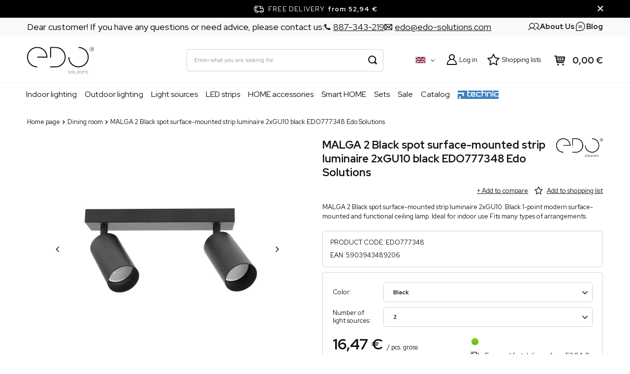

--- FILE ---
content_type: text/html; charset=utf-8
request_url: https://edo-solutions.com/product-eng-88058-MALGA-2-Black-spot-surface-mounted-strip-luminaire-2xGU10-black-EDO777348-Edo-Solutions.html
body_size: 30640
content:
<!DOCTYPE html>
<html lang="en" class="--freeShipping --vat --gross " ><head><meta name='viewport' content='user-scalable=no, initial-scale = 1.0, maximum-scale = 1.0, width=device-width, viewport-fit=cover'/> <link rel="preload" crossorigin="anonymous" as="font" href="/gfx/pol/fontello.woff?v=2"><meta http-equiv="Content-Type" content="text/html; charset=utf-8"><meta http-equiv="X-UA-Compatible" content="IE=edge"><title>MALGA 2 Black spot surface-mounted strip luminaire 2xGU10 black EDO777348 Edo Solutions Black \ 2 | Home Decor Ideas \ Dining room Home Decor Ideas \ Bedroom Indoor lighting \ Ceiling, surface-mounted lamps Home Decor Ideas \ Hallway Empik \ Lifestyle \ Oświetlenie \ Lampy \ Lampy sufitowe Home Decor Ideas \ Office Home Decor Ideas \ Kitchen, Dining room EDO Solutions </title><meta name="keywords" content=""><meta name="description" content="MALGA 2 Black spot surface-mounted strip luminaire 2xGU10 black EDO777348 Edo Solutions Black \ 2 | Home Decor Ideas \ Dining room Home Decor Ideas \ Bedroom Indoor lighting \ Ceiling, surface-mounted lamps Home Decor Ideas \ Hallway Empik \ Lifestyle \ Oświetlenie \ Lampy \ Lampy sufitowe Home Decor Ideas \ Office Home Decor Ideas \ Kitchen, Dining room | EDO Solutions "><link rel="icon" href="/gfx/eng/favicon.ico"><meta name="theme-color" content="#e3c98d"><meta name="msapplication-navbutton-color" content="#e3c98d"><meta name="apple-mobile-web-app-status-bar-style" content="#e3c98d"><link rel="stylesheet" type="text/css" href="/gfx/eng/projector_style.css.gzip?r=1764689696"><link rel="preload stylesheet" as="style" href="/gfx/eng/style.css.gzip?r=1764689696"><script>var app_shop={urls:{prefix:'data="/gfx/'.replace('data="', '')+'eng/',graphql:'/graphql/v1/'},vars:{priceType:'gross',priceTypeVat:true,productDeliveryTimeAndAvailabilityWithBasket:false,geoipCountryCode:'US',},txt:{priceTypeText:' gross',},fn:{},fnrun:{},files:[],graphql:{}};const getCookieByName=(name)=>{const value=`; ${document.cookie}`;const parts = value.split(`; ${name}=`);if(parts.length === 2) return parts.pop().split(';').shift();return false;};if(getCookieByName('freeeshipping_clicked')){document.documentElement.classList.remove('--freeShipping');}if(getCookieByName('rabateCode_clicked')){document.documentElement.classList.remove('--rabateCode');}</script><meta name="robots" content="index,follow"><meta name="rating" content="general"><meta name="Author" content="EDO based on IdoSell - the best online selling solutions for your e-store (www.idosell.com/shop).">
<!-- Begin LoginOptions html -->

<style>
#client_new_social .service_item[data-name="service_Apple"]:before, 
#cookie_login_social_more .service_item[data-name="service_Apple"]:before,
.oscop_contact .oscop_login__service[data-service="Apple"]:before {
    display: block;
    height: 2.6rem;
    content: url('/gfx/standards/apple.svg?r=1743165583');
}
.oscop_contact .oscop_login__service[data-service="Apple"]:before {
    height: auto;
    transform: scale(0.8);
}
#client_new_social .service_item[data-name="service_Apple"]:has(img.service_icon):before,
#cookie_login_social_more .service_item[data-name="service_Apple"]:has(img.service_icon):before,
.oscop_contact .oscop_login__service[data-service="Apple"]:has(img.service_icon):before {
    display: none;
}
</style>

<!-- End LoginOptions html -->

<!-- Open Graph -->
<meta property="og:type" content="website"><meta property="og:url" content="https://edo-solutions.com/product-eng-88058-MALGA-2-Black-spot-surface-mounted-strip-luminaire-2xGU10-black-EDO777348-Edo-Solutions.html
"><meta property="og:title" content="MALGA 2 Black spot surface-mounted strip luminaire 2xGU10 black EDO777348 Edo Solutions"><meta property="og:description" content="MALGA 2 Black spot surface-mounted strip luminaire 2xGU10. Black 1-point modern surface-mounted and functional ceiling lamp. Ideal for indoor use Fits many types of arrangements."><meta property="og:site_name" content="EDO"><meta property="og:locale" content="en_GB"><meta property="og:locale:alternate" content="pl_PL"><meta property="og:image" content="https://edo-solutions.com/hpeciai/adf85c0e41b25cf8d16d94da44b65e67/eng_pl_MALGA-2-Black-spot-surface-mounted-strip-luminaire-2xGU10-black-EDO777348-Edo-Solutions-88058_6.jpg"><meta property="og:image:width" content="450"><meta property="og:image:height" content="450"><link rel="manifest" href="https://edo-solutions.com/data/include/pwa/6/manifest.json?t=3"><meta name="apple-mobile-web-app-capable" content="yes"><meta name="apple-mobile-web-app-status-bar-style" content="black"><meta name="apple-mobile-web-app-title" content="edo-solutions.com"><link rel="apple-touch-icon" href="/data/include/pwa/6/icon-128.png"><link rel="apple-touch-startup-image" href="/data/include/pwa/6/logo-512.png" /><meta name="msapplication-TileImage" content="/data/include/pwa/6/icon-144.png"><meta name="msapplication-TileColor" content="#2F3BA2"><meta name="msapplication-starturl" content="/"><script type="application/javascript">var _adblock = true;</script><script async src="/data/include/advertising.js"></script><script type="application/javascript">var statusPWA = {
                online: {
                    txt: "Connected to the Internet",
                    bg: "#5fa341"
                },
                offline: {
                    txt: "No Internet connection",
                    bg: "#eb5467"
                }
            }</script><script async type="application/javascript" src="/ajax/js/pwa_online_bar.js?v=1&r=6"></script><script >
window.dataLayer = window.dataLayer || [];
window.gtag = function gtag() {
dataLayer.push(arguments);
}
gtag('consent', 'default', {
'ad_storage': 'denied',
'analytics_storage': 'denied',
'ad_personalization': 'denied',
'ad_user_data': 'denied',
'wait_for_update': 500
});

gtag('set', 'ads_data_redaction', true);
</script><script id="iaiscript_1" data-requirements="W10=" data-ga4_sel="ga4script">
window.iaiscript_1 = `<${'script'}  class='google_consent_mode_update'>
gtag('consent', 'update', {
'ad_storage': 'denied',
'analytics_storage': 'denied',
'ad_personalization': 'denied',
'ad_user_data': 'denied'
});
</${'script'}>`;
</script>
<!-- End Open Graph -->

<link rel="canonical" href="https://edo-solutions.com/product-eng-88058-MALGA-2-Black-spot-surface-mounted-strip-luminaire-2xGU10-black-EDO777348-Edo-Solutions.html" />
<link rel="alternate" hreflang="pl" href="https://edo-solutions.com/product-pol-88058-Oprawa-punktowa-natynkowa-listwa-MALGA-2-Black-spot-2xGU10-czarny-EDO777348-EDO-Solutions.html" />
<link rel="alternate" hreflang="en" href="https://edo-solutions.com/product-eng-88058-MALGA-2-Black-spot-surface-mounted-strip-luminaire-2xGU10-black-EDO777348-Edo-Solutions.html" />
                <!-- Global site tag (gtag.js) -->
                <script  async src="https://www.googletagmanager.com/gtag/js?id=G-L7WGM7Z8KH"></script>
                <script >
                    window.dataLayer = window.dataLayer || [];
                    window.gtag = function gtag(){dataLayer.push(arguments);}
                    gtag('js', new Date());
                    
                    gtag('config', 'G-L7WGM7Z8KH');

                </script>
                            <!-- Google Tag Manager -->
                    <script >(function(w,d,s,l,i){w[l]=w[l]||[];w[l].push({'gtm.start':
                    new Date().getTime(),event:'gtm.js'});var f=d.getElementsByTagName(s)[0],
                    j=d.createElement(s),dl=l!='dataLayer'?'&l='+l:'';j.async=true;j.src=
                    'https://www.googletagmanager.com/gtm.js?id='+i+dl;f.parentNode.insertBefore(j,f);
                    })(window,document,'script','dataLayer','GTM-');</script>
            <!-- End Google Tag Manager -->
<!-- Begin additional html or js -->


<!--174|6|78| modified: 2023-08-10 09:35:33-->
<meta name="p:domain_verify" content="278993f925d7768508c259011200c04d"/>
<!--176|6|80| modified: 2023-09-25 09:44:03-->
<!-- Pinterest Tag -->
<script>
!function(e){if(!window.pintrk){window.pintrk = function () {
window.pintrk.queue.push(Array.prototype.slice.call(arguments))};var
  n=window.pintrk;n.queue=[],n.version="3.0";var
  t=document.createElement("script");t.async=!0,t.src=e;var
  r=document.getElementsByTagName("script")[0];
  r.parentNode.insertBefore(t,r)}}("https://s.pinimg.com/ct/core.js");
pintrk('load', '2612396823422', {em: '<user_email_address>'});
pintrk('page');
</script>
<noscript>
<img height="1" width="1" style="display:none;" alt=""
  src="https://ct.pinterest.com/v3/?event=init&tid=2612396823422&pd[em]=<hashed_email_address>&noscript=1" />
</noscript>
<!-- end Pinterest Tag -->

<!-- End additional html or js -->
<script>(function(w,d,s,i,dl){w._ceneo = w._ceneo || function () {
w._ceneo.e = w._ceneo.e || []; w._ceneo.e.push(arguments); };
w._ceneo.e = w._ceneo.e || [];dl=dl===undefined?"dataLayer":dl;
const f = d.getElementsByTagName(s)[0], j = d.createElement(s); j.defer = true;
j.src = "https://ssl.ceneo.pl/ct/v5/script.js?accountGuid=" + i + "&t=" +
Date.now() + (dl ? "&dl=" + dl : ""); f.parentNode.insertBefore(j, f);
})(window, document, "script", "cc813511-34c6-45a6-b002-9d92f52bc997");</script>
                <script>
                if (window.ApplePaySession && window.ApplePaySession.canMakePayments()) {
                    var applePayAvailabilityExpires = new Date();
                    applePayAvailabilityExpires.setTime(applePayAvailabilityExpires.getTime() + 2592000000); //30 days
                    document.cookie = 'applePayAvailability=yes; expires=' + applePayAvailabilityExpires.toUTCString() + '; path=/;secure;'
                    var scriptAppleJs = document.createElement('script');
                    scriptAppleJs.src = "/ajax/js/apple.js?v=3";
                    if (document.readyState === "interactive" || document.readyState === "complete") {
                          document.body.append(scriptAppleJs);
                    } else {
                        document.addEventListener("DOMContentLoaded", () => {
                            document.body.append(scriptAppleJs);
                        });  
                    }
                } else {
                    document.cookie = 'applePayAvailability=no; path=/;secure;'
                }
                </script>
                <script>
            var paypalScriptLoaded = null;
            var paypalScript = null;
            
            async function attachPaypalJs() {
                return new Promise((resolve, reject) => {
                    if (!paypalScript) {
                        paypalScript = document.createElement('script');
                        paypalScript.async = true;
                        paypalScript.setAttribute('data-namespace', "paypal_sdk");
                        paypalScript.setAttribute('data-partner-attribution-id', "IAIspzoo_Cart_PPCP");
                        paypalScript.addEventListener("load", () => {
                        paypalScriptLoaded = true;
                            resolve({status: true});
                        });
                        paypalScript.addEventListener("error", () => {
                            paypalScriptLoaded = true;
                            reject({status: false});
                         });
                        paypalScript.src = "https://www.paypal.com/sdk/js?client-id=AbxR9vIwE1hWdKtGu0gOkvPK2YRoyC9ulUhezbCUWnrjF8bjfwV-lfP2Rze7Bo8jiHIaC0KuaL64tlkD&components=buttons,funding-eligibility&currency=EUR&merchant-id=UCMGU8HVTB9AE&locale=en_GB";
                        if (document.readyState === "interactive" || document.readyState === "complete") {
                            document.body.append(paypalScript);
                        } else {
                            document.addEventListener("DOMContentLoaded", () => {
                                document.body.append(paypalScript);
                            });  
                        }                                              
                    } else {
                        if (paypalScriptLoaded) {
                            resolve({status: true});
                        } else {
                            paypalScript.addEventListener("load", () => {
                                paypalScriptLoaded = true;
                                resolve({status: true});                            
                            });
                            paypalScript.addEventListener("error", () => {
                                paypalScriptLoaded = true;
                                reject({status: false});
                            });
                        }
                    }
                });
            }
            </script>
                <script>
                attachPaypalJs().then(() => {
                    let paypalEligiblePayments = [];
                    let payPalAvailabilityExpires = new Date();
                    payPalAvailabilityExpires.setTime(payPalAvailabilityExpires.getTime() + 86400000); //1 day
                    if (typeof(paypal_sdk) != "undefined") {
                        for (x in paypal_sdk.FUNDING) {
                            var buttonTmp = paypal_sdk.Buttons({
                                fundingSource: x.toLowerCase()
                            });
                            if (buttonTmp.isEligible()) {
                                paypalEligiblePayments.push(x);
                            }
                        }
                    }
                    if (paypalEligiblePayments.length > 0) {
                        document.cookie = 'payPalAvailability_EUR=' + paypalEligiblePayments.join(",") + '; expires=' + payPalAvailabilityExpires.toUTCString() + '; path=/; secure';
                        document.cookie = 'paypalMerchant=UCMGU8HVTB9AE; expires=' + payPalAvailabilityExpires.toUTCString() + '; path=/; secure';
                    } else {
                        document.cookie = 'payPalAvailability_EUR=-1; expires=' + payPalAvailabilityExpires.toUTCString() + '; path=/; secure';
                    }
                });
                </script><script src="/data/gzipFile/expressCheckout.js.gz"></script><link rel="preconnect" href="https://ajax.googleapis.com"><link rel="preconnect" href="https://ct.pinterest.com"><link rel="preconnect" href="https://s.pinimg.com"><link rel="preload" as="image" href="https://static3.edo-solutions.com/hpeciai/8743726255bbf55a1a59712c9ed0e5f8/eng_pm_MALGA-2-Black-spot-surface-mounted-strip-luminaire-2xGU10-black-EDO777348-Edo-Solutions-88058_6.jpg"><style>
								#main_banner1.skeleton .main_slider__item {
									padding-top: calc(463/1920* 100%);
								}
								#main_banner1 .main_slider__item > a.loading {
									min-height: 463px;
								}
							</style><style>
									#photos_slider[data-skeleton] .photos__link:before {
										padding-top: calc(450/450* 100%);
									}
									@media (min-width: 979px) {.photos__slider[data-skeleton] .photos__figure:not(.--nav):first-child .photos__link {
										max-height: 450px;
									}}
								</style></head><body><script>
					var script = document.createElement('script');
					script.src = app_shop.urls.prefix + 'envelope.js.gzip';

					document.getElementsByTagName('body')[0].insertBefore(script, document.getElementsByTagName('body')[0].firstChild);
				</script><div id="container" class="projector_page container max-width-1200"><header class=" commercial_banner"><script class="ajaxLoad">
                app_shop.vars.vat_registered = "true";
                app_shop.vars.currency_format = "###,##0.00";
                
                    app_shop.vars.currency_before_value = false;
                
                    app_shop.vars.currency_space = true;
                
                app_shop.vars.symbol = "€";
                app_shop.vars.id= "EUR";
                app_shop.vars.baseurl = "http://edo-solutions.com/";
                app_shop.vars.sslurl= "https://edo-solutions.com/";
                app_shop.vars.curr_url= "%2Fproduct-eng-88058-MALGA-2-Black-spot-surface-mounted-strip-luminaire-2xGU10-black-EDO777348-Edo-Solutions.html";
                

                var currency_decimal_separator = ',';
                var currency_grouping_separator = ' ';

                
                    app_shop.vars.blacklist_extension = ["exe","com","swf","js","php"];
                
                    app_shop.vars.blacklist_mime = ["application/javascript","application/octet-stream","message/http","text/javascript","application/x-deb","application/x-javascript","application/x-shockwave-flash","application/x-msdownload"];
                
                    app_shop.urls.contact = "/contact-eng.html";
                
                app_shop.vars.shoplang = "eng";
                app_shop.vars.pageType = "projector";
                
            </script><div id="viewType" style="display:none"></div><div class="topbar"><div class="topbar__left"><span class="detail --label">
            	    Dear customer! If you have any questions or need advice, please contact us:
            	</span><span class="detail --phone"><a href="tel:887343219"><i class="icon-phone"></i><span>887-343-219</span></a></span><span class="detail --mail"><a href="/Contact-form-Price-negotiator-ccms-eng-97.html"><i class="icon-envelope-empty"></i><span>edo@edo-solutions.com</span></a></span></div><div class="topbar__right" data-edo="true"><a href="/About-Us-ccms-eng-104.html"><img src="/gfx/custom/icon-users.svg?r=1764689624" alt="O nas"><span>About Us</span></a><a href="/blog-eng.phtml"><img src="/gfx/custom/icon-blog.svg?r=1764689624" alt="Blog"><span>Blog</span></a></div></div><div id="freeShipping" class="freeShipping"><span class="freeShipping__info">Free delivery</span><strong class="freeShipping__val">
				from 
				52,94 €</strong><a href="" class="freeShipping__close"></a></div><div id="logo" class="d-flex align-items-center"><a href="https://edo-solutions.com/" target="_self"><img src="/data/gfx/mask/eng/logo_6_big.png" alt="EDO Solutions" width="136" height="55"></a></div><form action="https://edo-solutions.com/search.php" method="get" id="menu_search" class="menu_search"><a href="#showSearchForm" class="menu_search__mobile"></a><div class="menu_search__block"><div class="menu_search__item --input"><input class="menu_search__input" type="text" name="text" autocomplete="off" placeholder="Enter what you are looking for" aria-label="Enter what you are looking for"><button class="menu_search__submit" type="submit" aria-label="Search"></button></div><div class="menu_search__item --results search_result"></div></div></form><div id="menu_settings" class="align-items-center justify-content-center justify-content-lg-end"><div class="open_trigger"><span class="d-none d-md-inline-block flag flag_eng"></span><div class="menu_settings_wrapper d-md-none"><div class="menu_settings_inline"><div class="menu_settings_header">
										Language and currency: 
									</div><div class="menu_settings_content"><span class="menu_settings_flag flag flag_eng"></span><strong class="menu_settings_value"><span class="menu_settings_language">en</span><span> | </span><span class="menu_settings_currency">€</span></strong></div></div><div class="menu_settings_inline"><div class="menu_settings_header">
										Country of collecting the order: 
									</div><div class="menu_settings_content"><strong class="menu_settings_value">Poland</strong></div></div></div><i class="icon-angle-down d-none d-md-inline-block"></i></div><form action="https://edo-solutions.com/settings.php" method="post"><ul class="bg_alter"><li><div class="form-group"><label class="menu_settings_lang_label">Language</label><div class="radio"><label><input type="radio" name="lang" value="pol"><span class="flag flag_pol"></span><span>pl</span></label></div><div class="radio"><label><input type="radio" name="lang" checked value="eng"><span class="flag flag_eng"></span><span>en</span></label></div></div></li><li><div class="form-group"><label for="menu_settings_curr">Prices in</label><div class="select-after"><select class="form-control" name="curr" id="menu_settings_curr"><option value="PLN">zł</option><option value="EUR" selected>€</option><option value="CZK">Kč</option><option value="UAH">ГРН</option><option value="HUF">Ft</option><option value="RON">LEI</option><option value="USD">$</option><option value="GBP">£</option></select></div></div><div class="form-group"><label for="menu_settings_country">Country of collecting the order</label><div class="select-after"><select class="form-control" name="country" id="menu_settings_country"><option value="1143020016">Austria</option><option value="1143020041">Czech Republic</option><option value="1143020042">Denmarka</option><option value="1143020057">France</option><option value="1143020143">Germany</option><option value="1143020217">Hungary</option><option selected value="1143020003">Poland</option><option value="1143020169">Romania</option><option value="1143020182">Slovakia</option><option value="1143020210">Ukraine</option></select></div></div></li><li class="buttons"><button class="btn --solid --large" type="submit">
										Apply changes
									</button></li></ul></form><div id="menu_additional"><a class="account_link" href="https://edo-solutions.com/login.php">Log in</a><div class="shopping_list_top" data-empty="true"><a href="https://edo-solutions.com/en/shoppinglist/" class="wishlist_link slt_link">Shopping lists</a><div class="slt_lists"><ul class="slt_lists__nav"><li class="slt_lists__nav_item" data-list_skeleton="true" data-list_id="true" data-shared="true"><a class="slt_lists__nav_link" data-list_href="true"><span class="slt_lists__nav_name" data-list_name="true"></span><span class="slt_lists__count" data-list_count="true">0</span></a></li></ul><span class="slt_lists__empty">Add to it products you like and want to buy later.</span></div></div></div></div><div class="shopping_list_top_mobile d-none" data-empty="true"><a href="https://edo-solutions.com/en/shoppinglist/" class="sltm_link"></a></div><div class="sl_choose sl_dialog"><div class="sl_choose__wrapper sl_dialog__wrapper p-4 p-md-5"><div class="sl_choose__item --top sl_dialog_close mb-2"><strong class="sl_choose__label">Save to shopping list</strong></div><div class="sl_choose__item --lists" data-empty="true"><div class="sl_choose__list f-group --radio m-0 d-md-flex align-items-md-center justify-content-md-between" data-list_skeleton="true" data-list_id="true" data-shared="true"><input type="radio" name="add" class="sl_choose__input f-control" id="slChooseRadioSelect" data-list_position="true"><label for="slChooseRadioSelect" class="sl_choose__group_label f-label py-4" data-list_position="true"><span class="sl_choose__sub d-flex align-items-center"><span class="sl_choose__name" data-list_name="true"></span><span class="sl_choose__count" data-list_count="true">0</span></span></label><button type="button" class="sl_choose__button --desktop btn --solid">Save</button></div></div><div class="sl_choose__item --create sl_create mt-4"><a href="#new" class="sl_create__link  align-items-center">Create a new shopping list</a><form class="sl_create__form align-items-center"><div class="sl_create__group f-group --small mb-0"><input type="text" class="sl_create__input f-control" required="required"><label class="sl_create__label f-label">New list name</label></div><button type="submit" class="sl_create__button btn --solid ml-2 ml-md-3">Create a list</button></form></div><div class="sl_choose__item --mobile mt-4 d-flex justify-content-center d-md-none"><button class="sl_choose__button --mobile btn --solid --large">Save</button></div></div></div><div id="menu_basket" class="topBasket"><a class="topBasket__sub" href="/basketedit.php"><span class="badge badge-info"></span><strong class="topBasket__price" style="display: none;">0,00 €</strong></a><div class="topBasket__details --products" style="display: none;"><div class="topBasket__block --labels"><label class="topBasket__item --name">Product</label><label class="topBasket__item --sum">Quantity</label><label class="topBasket__item --prices">Price</label></div><div class="topBasket__block --products"></div><div class="topBasket__block --oneclick topBasket_oneclick" data-lang="eng"><div class="topBasket_oneclick__label"><span class="topBasket_oneclick__text --fast">Express checkout <strong>1-Click</strong></span><span class="topBasket_oneclick__text --registration"> (without registration)</span></div><div class="topBasket_oneclick__items"><span class="topBasket_oneclick__item --paypal" title="PayPal"><img class="topBasket_oneclick__icon" src="/panel/gfx/payment_forms/236.png" alt="PayPal"></span></div></div></div><div class="topBasket__details --shipping" style="display: none;"><span class="topBasket__name">Delivery cost from</span><span id="shipppingCost"></span></div><script>
						app_shop.vars.cache_html = true;
					</script></div><nav id="menu_categories" class="wide"><button type="button" class="navbar-toggler"><i class="icon-reorder"></i></button><div class="navbar-collapse" id="menu_navbar"><ul class="navbar-nav mx-md-n2"><li class="nav-item"><a  href="/eng_m_Indoor-lighting-9360.html" target="_self" title="Indoor lighting" class="nav-link" >Indoor lighting</a><ul class="navbar-subnav"><li class="nav-item empty"><a  href="/eng_m_Indoor-lighting_Ceiling-surface-mounted-lamps-11531.html" target="_self" title="Ceiling, surface-mounted lamps" class="nav-link" >Ceiling, surface-mounted lamps</a></li><li class="nav-item empty"><a  href="/eng_m_Indoor-lighting_Recessed-lamps-downlight-11532.html" target="_self" title="Recessed lamps, downlight" class="nav-link" >Recessed lamps, downlight</a></li><li class="nav-item empty"><a  href="/eng_m_Indoor-lighting_Hanging-lamps-11533.html" target="_self" title="Hanging lamps" class="nav-link" >Hanging lamps</a></li><li class="nav-item empty"><a  href="/eng_m_Indoor-lighting_Indoor-wall-lamps-11535.html" target="_self" title="Indoor wall lamps" class="nav-link" >Indoor wall lamps</a></li><li class="nav-item empty"><a  href="/eng_m_Indoor-lighting_Table-lamps-desk-lamps-11534.html" target="_self" title="Table lamps, desk lamps" class="nav-link" >Table lamps, desk lamps</a></li><li class="nav-item empty"><a  href="/eng_m_Indoor-lighting_Track-and-cable-lighting-11536.html" target="_self" title="Track and cable lighting" class="nav-link" >Track and cable lighting</a></li></ul></li><li class="nav-item"><a  href="/eng_m_Outdoor-lighting-9361.html" target="_self" title="Outdoor lighting" class="nav-link" >Outdoor lighting</a><ul class="navbar-subnav"><li class="nav-item empty"><a  href="/eng_m_Outdoor-lighting_Outdoor-hanging-lamps-11540.html" target="_self" title="Outdoor hanging lamps" class="nav-link" >Outdoor hanging lamps</a></li><li class="nav-item empty"><a  href="/eng_m_Outdoor-lighting_Outdoor-wall-lamps-11541.html" target="_self" title="Outdoor wall lamps" class="nav-link" >Outdoor wall lamps</a></li><li class="nav-item empty"><a  href="/eng_m_Outdoor-lighting_Garden-bollards-11543.html" target="_self" title="Garden bollards" class="nav-link" >Garden bollards</a></li><li class="nav-item empty"><a  href="/eng_m_Outdoor-lighting_Garden-spike-lights-11548.html" target="_self" title="Garden spike lights" class="nav-link" >Garden spike lights</a></li><li class="nav-item empty"><a  href="/eng_m_Outdoor-lighting_LED-floodlights-11544.html" target="_self" title="LED floodlights" class="nav-link" >LED floodlights</a></li><li class="nav-item empty"><a  href="/eng_m_Outdoor-lighting_String-lights-11545.html" target="_self" title="String lights" class="nav-link" >String lights</a></li><li class="nav-item empty"><a  href="/eng_m_Outdoor-lighting_Portable-lamps-11851.html" target="_self" title="Portable lamps" class="nav-link" >Portable lamps</a></li></ul></li><li class="nav-item"><a  href="/eng_m_Light-sources-9362.html" target="_self" title="Light sources" class="nav-link" >Light sources</a><ul class="navbar-subnav"><li class="nav-item empty"><a  href="/eng_m_Light-sources_E14-bulbs-11551.html" target="_self" title="E14 bulbs" class="nav-link" >E14 bulbs</a></li><li class="nav-item empty"><a  href="/eng_m_Light-sources_E27-bulbs-11550.html" target="_self" title="E27 bulbs" class="nav-link" >E27 bulbs</a></li><li class="nav-item empty"><a  href="/eng_m_Light-sources_GU10-bulbs-11552.html" target="_self" title="GU10 bulbs" class="nav-link" >GU10 bulbs</a></li><li class="nav-item empty"><a  href="/eng_m_Light-sources_Insert-LED-bulbs-11595.html" target="_self" title="Insert LED bulbs" class="nav-link" >Insert LED bulbs</a></li></ul></li><li class="nav-item"><a  href="/eng_m_LED-strips-11527.html" target="_self" title="LED strips" class="nav-link" >LED strips</a></li><li class="nav-item"><a  href="/eng_m_HOME-accessories-11528.html" target="_self" title="HOME accessories" class="nav-link" >HOME accessories</a><ul class="navbar-subnav"><li class="nav-item empty"><a  href="/eng_m_HOME-accessories_Home-extensions-11553.html" target="_self" title="Home extensions" class="nav-link" >Home extensions</a></li></ul></li><li class="nav-item"><a  href="/eng_m_Smart-HOME-9370.html" target="_self" title="Smart HOME" class="nav-link" >Smart HOME</a></li><li class="nav-item"><a  href="/eng_m_Sets-11529.html" target="_self" title="Sets" class="nav-link" >Sets</a></li><li class="nav-item"><a  href="/eng_m_Sale-11546.html" target="_self" title="Sale" class="nav-link" >Sale</a></li><li class="nav-item"><a  href="https://edo-solutions.com/EDO-Solutions-Catalog-2025-ccms-eng-99.html" target="_self" title="Catalog" class="nav-link" >Catalog</a><ul class="navbar-subnav"><li class="nav-item empty"><a  href="https://edo-solutions.com/EDO-Solutions-Catalog-2025-ccms-eng-99.html" target="_self" title="EDO Solutions" class="nav-link" >EDO Solutions</a></li><li class="nav-item empty"><a  href="https://edo-solutions.com/EDO-Technic-Catalog-2025-ccms-eng-105.html" target="_self" title="EDO Technic" class="nav-link" >EDO Technic</a></li></ul></li><li class="nav-item"><a  href="/eng_m_EDO-Technic-11843.html" target="_self" title="EDO Technic" class="nav-link nav-gfx" ><img alt="EDO Technic" title="EDO Technic" class="rwd-src" data-src_desktop="/data/gfx/eng/navigation/6_1_id_11843.png" data-src_tablet="/data/gfx/eng/navigation/6_1_it_11843.png" data-src_mobile="/data/gfx/eng/navigation/6_1_im_11843.png"><span class="gfx_lvl_1 d-none">EDO Technic</span></a><ul class="navbar-subnav"><li class="nav-item empty"><a  href="/eng_m_EDO-Technic_Site-Distribution-Boards-11844.html" target="_self" title="Site Distribution Boards" class="nav-link" >Site Distribution Boards</a></li><li class="nav-item empty"><a  href="/eng_m_EDO-Technic_Cable-trays-11845.html" target="_self" title="Cable trays" class="nav-link" >Cable trays</a></li><li class="nav-item empty"><a  href="/eng_m_EDO-Technic_Splicing-Connectors-11846.html" target="_self" title="Splicing Connectors" class="nav-link" >Splicing Connectors</a></li><li class="nav-item empty"><a  href="/eng_m_EDO-Technic_Industrial-lights-11848.html" target="_self" title="Industrial lights" class="nav-link" >Industrial lights</a></li><li class="nav-item empty"><a  href="/eng_m_EDO-Technic_Surface-mounted-box-11849.html" target="_self" title="Surface-mounted box" class="nav-link" >Surface-mounted box</a></li><li class="nav-item empty"><a  href="/eng_m_EDO-Technic_Cable-ties-11860.html" target="_self" title="Cable ties" class="nav-link" >Cable ties</a></li><li class="nav-item empty"><a  href="/eng_m_EDO-Technic_Flush-mounted-boxes-11861.html" target="_self" title="Flush-mounted boxes" class="nav-link" >Flush-mounted boxes</a></li><li class="nav-item empty"><a  href="/eng_m_EDO-Technic_Electrical-Installation-Conduits-11862.html" target="_self" title="Electrical Installation Conduits" class="nav-link" >Electrical Installation Conduits</a></li></ul></li></ul></div></nav><nav id="menu_categories_hamburger"><button type="button" class="navbar-toggler"><i class="icon-reorder"></i></button><div class="navbar-collapse" id="menu_navbar_hamburger"><ul id="dl-menu"><li id="menu_wrapper"><span id="menu_main_category"><i class="icon-reorder"></i></span><ul class="navbar-nav mx-md-n2"><li class="nav-item"><a  href="/eng_m_Indoor-lighting-9360.html" target="_self" title="Indoor lighting" class="nav-link" >Indoor lighting</a><ul class="navbar-subnav"><li class="nav-item empty"><a  href="/eng_m_Indoor-lighting_Ceiling-surface-mounted-lamps-11531.html" target="_self" title="Ceiling, surface-mounted lamps" class="nav-link" >Ceiling, surface-mounted lamps</a></li><li class="nav-item empty"><a  href="/eng_m_Indoor-lighting_Recessed-lamps-downlight-11532.html" target="_self" title="Recessed lamps, downlight" class="nav-link" >Recessed lamps, downlight</a></li><li class="nav-item empty"><a  href="/eng_m_Indoor-lighting_Hanging-lamps-11533.html" target="_self" title="Hanging lamps" class="nav-link" >Hanging lamps</a></li><li class="nav-item empty"><a  href="/eng_m_Indoor-lighting_Indoor-wall-lamps-11535.html" target="_self" title="Indoor wall lamps" class="nav-link" >Indoor wall lamps</a></li><li class="nav-item empty"><a  href="/eng_m_Indoor-lighting_Table-lamps-desk-lamps-11534.html" target="_self" title="Table lamps, desk lamps" class="nav-link" >Table lamps, desk lamps</a></li><li class="nav-item empty"><a  href="/eng_m_Indoor-lighting_Track-and-cable-lighting-11536.html" target="_self" title="Track and cable lighting" class="nav-link" >Track and cable lighting</a></li></ul></li><li class="nav-item"><a  href="/eng_m_Outdoor-lighting-9361.html" target="_self" title="Outdoor lighting" class="nav-link" >Outdoor lighting</a><ul class="navbar-subnav"><li class="nav-item empty"><a  href="/eng_m_Outdoor-lighting_Outdoor-hanging-lamps-11540.html" target="_self" title="Outdoor hanging lamps" class="nav-link" >Outdoor hanging lamps</a></li><li class="nav-item empty"><a  href="/eng_m_Outdoor-lighting_Outdoor-wall-lamps-11541.html" target="_self" title="Outdoor wall lamps" class="nav-link" >Outdoor wall lamps</a></li><li class="nav-item empty"><a  href="/eng_m_Outdoor-lighting_Garden-bollards-11543.html" target="_self" title="Garden bollards" class="nav-link" >Garden bollards</a></li><li class="nav-item empty"><a  href="/eng_m_Outdoor-lighting_Garden-spike-lights-11548.html" target="_self" title="Garden spike lights" class="nav-link" >Garden spike lights</a></li><li class="nav-item empty"><a  href="/eng_m_Outdoor-lighting_LED-floodlights-11544.html" target="_self" title="LED floodlights" class="nav-link" >LED floodlights</a></li><li class="nav-item empty"><a  href="/eng_m_Outdoor-lighting_String-lights-11545.html" target="_self" title="String lights" class="nav-link" >String lights</a></li><li class="nav-item empty"><a  href="/eng_m_Outdoor-lighting_Portable-lamps-11851.html" target="_self" title="Portable lamps" class="nav-link" >Portable lamps</a></li></ul></li><li class="nav-item"><a  href="/eng_m_Light-sources-9362.html" target="_self" title="Light sources" class="nav-link" >Light sources</a><ul class="navbar-subnav"><li class="nav-item empty"><a  href="/eng_m_Light-sources_E14-bulbs-11551.html" target="_self" title="E14 bulbs" class="nav-link" >E14 bulbs</a></li><li class="nav-item empty"><a  href="/eng_m_Light-sources_E27-bulbs-11550.html" target="_self" title="E27 bulbs" class="nav-link" >E27 bulbs</a></li><li class="nav-item empty"><a  href="/eng_m_Light-sources_GU10-bulbs-11552.html" target="_self" title="GU10 bulbs" class="nav-link" >GU10 bulbs</a></li><li class="nav-item empty"><a  href="/eng_m_Light-sources_Insert-LED-bulbs-11595.html" target="_self" title="Insert LED bulbs" class="nav-link" >Insert LED bulbs</a></li></ul></li><li class="nav-item"><a  href="/eng_m_LED-strips-11527.html" target="_self" title="LED strips" class="nav-link" >LED strips</a></li><li class="nav-item"><a  href="/eng_m_HOME-accessories-11528.html" target="_self" title="HOME accessories" class="nav-link" >HOME accessories</a><ul class="navbar-subnav"><li class="nav-item empty"><a  href="/eng_m_HOME-accessories_Home-extensions-11553.html" target="_self" title="Home extensions" class="nav-link" >Home extensions</a></li></ul></li><li class="nav-item"><a  href="/eng_m_Smart-HOME-9370.html" target="_self" title="Smart HOME" class="nav-link" >Smart HOME</a></li><li class="nav-item"><a  href="/eng_m_Sets-11529.html" target="_self" title="Sets" class="nav-link" >Sets</a></li><li class="nav-item"><a  href="/eng_m_Sale-11546.html" target="_self" title="Sale" class="nav-link" >Sale</a></li><li class="nav-item"><a  href="https://edo-solutions.com/EDO-Solutions-Catalog-2025-ccms-eng-99.html" target="_self" title="Catalog" class="nav-link" >Catalog</a><ul class="navbar-subnav"><li class="nav-item empty"><a  href="https://edo-solutions.com/EDO-Solutions-Catalog-2025-ccms-eng-99.html" target="_self" title="EDO Solutions" class="nav-link" >EDO Solutions</a></li><li class="nav-item empty"><a  href="https://edo-solutions.com/EDO-Technic-Catalog-2025-ccms-eng-105.html" target="_self" title="EDO Technic" class="nav-link" >EDO Technic</a></li></ul></li><li class="nav-item"><a  href="/eng_m_EDO-Technic-11843.html" target="_self" title="EDO Technic" class="nav-link nav-gfx" ><img alt="EDO Technic" title="EDO Technic" class="rwd-src" data-src_desktop="/data/gfx/eng/navigation/6_1_id_11843.png" data-src_tablet="/data/gfx/eng/navigation/6_1_it_11843.png" data-src_mobile="/data/gfx/eng/navigation/6_1_im_11843.png"><span class="gfx_lvl_1 d-none">EDO Technic</span></a><ul class="navbar-subnav"><li class="nav-item empty"><a  href="/eng_m_EDO-Technic_Site-Distribution-Boards-11844.html" target="_self" title="Site Distribution Boards" class="nav-link" >Site Distribution Boards</a></li><li class="nav-item empty"><a  href="/eng_m_EDO-Technic_Cable-trays-11845.html" target="_self" title="Cable trays" class="nav-link" >Cable trays</a></li><li class="nav-item empty"><a  href="/eng_m_EDO-Technic_Splicing-Connectors-11846.html" target="_self" title="Splicing Connectors" class="nav-link" >Splicing Connectors</a></li><li class="nav-item empty"><a  href="/eng_m_EDO-Technic_Industrial-lights-11848.html" target="_self" title="Industrial lights" class="nav-link" >Industrial lights</a></li><li class="nav-item empty"><a  href="/eng_m_EDO-Technic_Surface-mounted-box-11849.html" target="_self" title="Surface-mounted box" class="nav-link" >Surface-mounted box</a></li><li class="nav-item empty"><a  href="/eng_m_EDO-Technic_Cable-ties-11860.html" target="_self" title="Cable ties" class="nav-link" >Cable ties</a></li><li class="nav-item empty"><a  href="/eng_m_EDO-Technic_Flush-mounted-boxes-11861.html" target="_self" title="Flush-mounted boxes" class="nav-link" >Flush-mounted boxes</a></li><li class="nav-item empty"><a  href="/eng_m_EDO-Technic_Electrical-Installation-Conduits-11862.html" target="_self" title="Electrical Installation Conduits" class="nav-link" >Electrical Installation Conduits</a></li></ul></li></ul></li></ul></div></nav><div id="breadcrumbs" class="breadcrumbs"><div class="back_button"><button id="back_button"><i class="icon-angle-left"></i> Back</button></div><div class="list_wrapper"><ol><li class="bc-main"><span><a href="/">Home page</a></span></li><li class="category bc-item-1 bc-active"><span class="category">Dining room</span></li><li class="bc-active bc-product-name"><span>MALGA 2 Black spot surface-mounted strip luminaire 2xGU10 black EDO777348 Edo Solutions</span></li></ol></div></div></header><div id="layout" class="row clearfix"><div class="bc_skeleton"></div><aside class="col-3"><section class="shopping_list_menu"><div class="shopping_list_menu__block --lists slm_lists" data-empty="true"><span class="slm_lists__label">Shopping lists</span><ul class="slm_lists__nav"><li class="slm_lists__nav_item" data-list_skeleton="true" data-list_id="true" data-shared="true"><a class="slm_lists__nav_link" data-list_href="true"><span class="slm_lists__nav_name" data-list_name="true"></span><span class="slm_lists__count" data-list_count="true">0</span></a></li><li class="slm_lists__nav_header"><span class="slm_lists__label">Shopping lists</span></li></ul><a href="#manage" class="slm_lists__manage d-none align-items-center d-md-flex">Manage your lists</a></div><div class="shopping_list_menu__block --bought slm_bought"><a class="slm_bought__link d-flex" href="https://edo-solutions.com/products-bought.php">
						List of purchased products
					</a></div><div class="shopping_list_menu__block --info slm_info"><strong class="slm_info__label d-block mb-3">How does a shopping list work?</strong><ul class="slm_info__list"><li class="slm_info__list_item d-flex mb-3">
							Once logged in, you can place and store any number of products on your shopping list indefinitely.
						</li><li class="slm_info__list_item d-flex mb-3">
							Adding a product to your shopping list does not automatically mean you have reserved it.
						</li><li class="slm_info__list_item d-flex mb-3">
							For non-logged-in customers the shopping list is stored until the session expires (about 24h).
						</li></ul></div></section><div id="mobileCategories" class="mobileCategories"><div class="mobileCategories__item --menu"><a class="mobileCategories__link --active" href="#" data-ids="#menu_search,.shopping_list_menu,#menu_search,#menu_navbar,#menu_navbar3, #menu_blog">
                            Menu
                        </a></div><div class="mobileCategories__item --account"><a class="mobileCategories__link" href="#" data-ids="#menu_contact,#login_menu_block">
                            Account
                        </a></div><div class="mobileCategories__item --settings"><a class="mobileCategories__link" href="#" data-ids="#menu_settings">
                                Settings
                            </a></div></div><div class="setMobileGrid" data-item="#menu_navbar"></div><div class="setMobileGrid" data-item="#main_tree3"></div><div class="setMobileGrid" data-item="#menu_navbar3" data-ismenu1="true"></div><div class="setMobileGrid" data-item="#menu_blog"></div><div class="login_menu_block d-lg-none" id="login_menu_block"><a class="sign_in_link" href="/login.php" title=""><i class="icon-user"></i><span>Log in</span></a><a class="registration_link" href="/client-new.php?register" title=""><i class="icon-lock"></i><span>Register</span></a><a class="order_status_link" href="/order-open.php" title=""><i class="icon-globe"></i><span>Check order status</span></a></div><div class="setMobileGrid" data-item="#menu_contact"></div><div class="setMobileGrid" data-item="#menu_settings"></div><div class="setMobileGrid" data-item="#Filters"></div></aside><div id="content" class="col-12"><div id="menu_compare_product" class="compare mb-2 pt-sm-3 pb-sm-3 mb-sm-3" style="display: none;"><div class="compare__label d-none d-sm-block">Add to compare</div><div class="compare__sub"></div><div class="compare__buttons"><a class="compare__button btn --solid --secondary" href="https://edo-solutions.com/product-compare.php" title="Compare all products" target="_blank"><span>Compare products </span><span class="d-sm-none">(0)</span></a><a class="compare__button --remove btn d-none d-sm-block" href="https://edo-solutions.com/settings.php?comparers=remove&amp;product=###" title="Delete all products">
                        Remove products
                    </a></div><script>
                        var cache_html = true;
                    </script></div><section id="projector_photos" class="photos d-flex mb-4" data-nav="true"><div id="photos_nav" class="photos__nav d-none d-md-flex flex-md-row"><figure class="photos__figure --nav"><a class="photos__link --nav" href="https://static3.edo-solutions.com/hpeciai/adf85c0e41b25cf8d16d94da44b65e67/eng_pl_MALGA-2-Black-spot-surface-mounted-strip-luminaire-2xGU10-black-EDO777348-Edo-Solutions-88058_6.jpg" data-slick-index="0" data-width="100" data-height="100"><img class="photos__photo b-lazy --nav" alt="MALGA 2 Black spot surface-mounted strip luminaire 2xGU10 black EDO777348 Edo Solutions" data-src="https://static3.edo-solutions.com/hpeciai/79da8c6bb1411a12f7f88b4cb01d0950/eng_ps_MALGA-2-Black-spot-surface-mounted-strip-luminaire-2xGU10-black-EDO777348-Edo-Solutions-88058_6.jpg"></a></figure><figure class="photos__figure --nav"><a class="photos__link --nav" href="https://static1.edo-solutions.com/hpeciai/b5a69fa2d910747d0fa88aacb25410a1/eng_pl_MALGA-2-Black-spot-surface-mounted-strip-luminaire-2xGU10-black-EDO777348-Edo-Solutions-88058_8.jpg" data-slick-index="1" data-width="100" data-height="100"><img class="photos__photo b-lazy --nav" alt="MALGA 2 Black spot surface-mounted strip luminaire 2xGU10 black EDO777348 Edo Solutions" data-src="https://static3.edo-solutions.com/hpeciai/9ca1090fc3d4b4f00ead12cb5a43efbe/eng_ps_MALGA-2-Black-spot-surface-mounted-strip-luminaire-2xGU10-black-EDO777348-Edo-Solutions-88058_8.jpg"></a></figure><figure class="photos__figure --nav"><a class="photos__link --nav" href="https://static1.edo-solutions.com/hpeciai/2059efaaf4e0138a3a9f52637256ecc6/eng_pl_MALGA-2-Black-spot-surface-mounted-strip-luminaire-2xGU10-black-EDO777348-Edo-Solutions-88058_9.jpg" data-slick-index="2" data-width="100" data-height="100"><img class="photos__photo b-lazy --nav" alt="MALGA 2 Black spot surface-mounted strip luminaire 2xGU10 black EDO777348 Edo Solutions" data-src="https://static2.edo-solutions.com/hpeciai/7299279e90dfb636034c8fef52fdd49f/eng_ps_MALGA-2-Black-spot-surface-mounted-strip-luminaire-2xGU10-black-EDO777348-Edo-Solutions-88058_9.jpg"></a></figure><figure class="photos__figure --nav"><a class="photos__link --nav" href="https://static2.edo-solutions.com/hpeciai/10dd4a33971ddf6b50b60d503b129060/eng_pl_MALGA-2-Black-spot-surface-mounted-strip-luminaire-2xGU10-black-EDO777348-Edo-Solutions-88058_10.jpg" data-slick-index="3" data-width="100" data-height="100"><img class="photos__photo b-lazy --nav" alt="MALGA 2 Black spot surface-mounted strip luminaire 2xGU10 black EDO777348 Edo Solutions" data-src="https://static4.edo-solutions.com/hpeciai/0af172a0ed054c89266a238358d1320a/eng_ps_MALGA-2-Black-spot-surface-mounted-strip-luminaire-2xGU10-black-EDO777348-Edo-Solutions-88058_10.jpg"></a></figure><figure class="photos__figure --nav"><a class="photos__link --nav" href="https://static5.edo-solutions.com/hpeciai/9ce39cb100d84f72dd70f323772c6163/eng_pl_MALGA-2-Black-spot-surface-mounted-strip-luminaire-2xGU10-black-EDO777348-Edo-Solutions-88058_3.jpg" data-slick-index="4" data-width="100" data-height="100"><img class="photos__photo b-lazy --nav" alt="MALGA 2 Black spot surface-mounted strip luminaire 2xGU10 black EDO777348 Edo Solutions" data-src="https://static4.edo-solutions.com/hpeciai/ee42f1994748d386f8b54444ca660d70/eng_ps_MALGA-2-Black-spot-surface-mounted-strip-luminaire-2xGU10-black-EDO777348-Edo-Solutions-88058_3.jpg"></a></figure><figure class="photos__figure --nav"><a class="photos__link --nav" href="https://static5.edo-solutions.com/hpeciai/84a047eb45c7dd614ab58003484329b9/eng_pl_MALGA-2-Black-spot-surface-mounted-strip-luminaire-2xGU10-black-EDO777348-Edo-Solutions-88058_11.jpg" data-slick-index="5" data-width="100" data-height="100"><img class="photos__photo b-lazy --nav" alt="MALGA 2 Black spot surface-mounted strip luminaire 2xGU10 black EDO777348 Edo Solutions" data-src="https://static1.edo-solutions.com/hpeciai/f75595fa686c8f477a9d2cbb6660bad9/eng_ps_MALGA-2-Black-spot-surface-mounted-strip-luminaire-2xGU10-black-EDO777348-Edo-Solutions-88058_11.jpg"></a></figure><figure class="photos__figure --nav"><a class="photos__link --nav" href="https://static1.edo-solutions.com/hpeciai/85560a407327932faea83ca6926ac8c1/eng_pl_MALGA-2-Black-spot-surface-mounted-strip-luminaire-2xGU10-black-EDO777348-Edo-Solutions-88058_7.jpg" data-slick-index="6" data-width="100" data-height="100"><img class="photos__photo b-lazy --nav" alt="MALGA 2 Black spot surface-mounted strip luminaire 2xGU10 black EDO777348 Edo Solutions" data-src="https://static5.edo-solutions.com/hpeciai/28c4463859350e6b75d17a75e7879dd2/eng_ps_MALGA-2-Black-spot-surface-mounted-strip-luminaire-2xGU10-black-EDO777348-Edo-Solutions-88058_7.jpg"></a></figure><figure class="photos__figure --nav"><a class="photos__link --nav" href="https://static3.edo-solutions.com/hpeciai/353f4064d5ce262f7440ad0dfea4e565/eng_pl_MALGA-2-Black-spot-surface-mounted-strip-luminaire-2xGU10-black-EDO777348-Edo-Solutions-88058_4.jpg" data-slick-index="7" data-width="100" data-height="100"><img class="photos__photo b-lazy --nav" alt="MALGA 2 Black spot surface-mounted strip luminaire 2xGU10 black EDO777348 Edo Solutions" data-src="https://static4.edo-solutions.com/hpeciai/61e42723b1ea510b9e0384f8f6544782/eng_ps_MALGA-2-Black-spot-surface-mounted-strip-luminaire-2xGU10-black-EDO777348-Edo-Solutions-88058_4.jpg"></a></figure><figure class="photos__figure --nav"><a class="photos__link --nav" href="https://static4.edo-solutions.com/hpeciai/3d65f39218ea4cd175d9f85af1e48ec8/eng_pl_MALGA-2-Black-spot-surface-mounted-strip-luminaire-2xGU10-black-EDO777348-Edo-Solutions-88058_5.jpg" data-slick-index="8" data-width="100" data-height="100"><img class="photos__photo b-lazy --nav" alt="MALGA 2 Black spot surface-mounted strip luminaire 2xGU10 black EDO777348 Edo Solutions" data-src="https://static3.edo-solutions.com/hpeciai/f67875d7a39aec212719647b0ae9387c/eng_ps_MALGA-2-Black-spot-surface-mounted-strip-luminaire-2xGU10-black-EDO777348-Edo-Solutions-88058_5.jpg"></a></figure></div><div id="photos_slider" class="photos__slider" data-skeleton="true" data-nav="true"><div class="photos___slider_wrapper"><figure class="photos__figure"><a class="photos__link" href="https://static3.edo-solutions.com/hpeciai/adf85c0e41b25cf8d16d94da44b65e67/eng_pl_MALGA-2-Black-spot-surface-mounted-strip-luminaire-2xGU10-black-EDO777348-Edo-Solutions-88058_6.jpg" data-width="853" data-height="853"><img class="photos__photo" alt="MALGA 2 Black spot surface-mounted strip luminaire 2xGU10 black EDO777348 Edo Solutions" src="https://static3.edo-solutions.com/hpeciai/8743726255bbf55a1a59712c9ed0e5f8/eng_pm_MALGA-2-Black-spot-surface-mounted-strip-luminaire-2xGU10-black-EDO777348-Edo-Solutions-88058_6.jpg"></a></figure><figure class="photos__figure"><a class="photos__link" href="https://static1.edo-solutions.com/hpeciai/b5a69fa2d910747d0fa88aacb25410a1/eng_pl_MALGA-2-Black-spot-surface-mounted-strip-luminaire-2xGU10-black-EDO777348-Edo-Solutions-88058_8.jpg" data-width="853" data-height="853"><img class="photos__photo slick-loading" alt="MALGA 2 Black spot surface-mounted strip luminaire 2xGU10 black EDO777348 Edo Solutions" data-lazy="https://static3.edo-solutions.com/hpeciai/d631df7b53891810a7d7cad96458c943/eng_pm_MALGA-2-Black-spot-surface-mounted-strip-luminaire-2xGU10-black-EDO777348-Edo-Solutions-88058_8.jpg"></a></figure><figure class="photos__figure"><a class="photos__link" href="https://static1.edo-solutions.com/hpeciai/2059efaaf4e0138a3a9f52637256ecc6/eng_pl_MALGA-2-Black-spot-surface-mounted-strip-luminaire-2xGU10-black-EDO777348-Edo-Solutions-88058_9.jpg" data-width="853" data-height="853"><img class="photos__photo slick-loading" alt="MALGA 2 Black spot surface-mounted strip luminaire 2xGU10 black EDO777348 Edo Solutions" data-lazy="https://static2.edo-solutions.com/hpeciai/049c51c5316087d7f9bee194c450e0b6/eng_pm_MALGA-2-Black-spot-surface-mounted-strip-luminaire-2xGU10-black-EDO777348-Edo-Solutions-88058_9.jpg"></a></figure><figure class="photos__figure"><a class="photos__link" href="https://static2.edo-solutions.com/hpeciai/10dd4a33971ddf6b50b60d503b129060/eng_pl_MALGA-2-Black-spot-surface-mounted-strip-luminaire-2xGU10-black-EDO777348-Edo-Solutions-88058_10.jpg" data-width="853" data-height="853"><img class="photos__photo slick-loading" alt="MALGA 2 Black spot surface-mounted strip luminaire 2xGU10 black EDO777348 Edo Solutions" data-lazy="https://static4.edo-solutions.com/hpeciai/3a5bcfaf1f27b6831e8f82d0857720b9/eng_pm_MALGA-2-Black-spot-surface-mounted-strip-luminaire-2xGU10-black-EDO777348-Edo-Solutions-88058_10.jpg"></a></figure><figure class="photos__figure"><a class="photos__link" href="https://static5.edo-solutions.com/hpeciai/9ce39cb100d84f72dd70f323772c6163/eng_pl_MALGA-2-Black-spot-surface-mounted-strip-luminaire-2xGU10-black-EDO777348-Edo-Solutions-88058_3.jpg" data-width="853" data-height="853"><img class="photos__photo slick-loading" alt="MALGA 2 Black spot surface-mounted strip luminaire 2xGU10 black EDO777348 Edo Solutions" data-lazy="https://static5.edo-solutions.com/hpeciai/7fe22bf48f246e35bd01543a47629cd8/eng_pm_MALGA-2-Black-spot-surface-mounted-strip-luminaire-2xGU10-black-EDO777348-Edo-Solutions-88058_3.jpg"></a></figure><figure class="photos__figure"><a class="photos__link" href="https://static5.edo-solutions.com/hpeciai/84a047eb45c7dd614ab58003484329b9/eng_pl_MALGA-2-Black-spot-surface-mounted-strip-luminaire-2xGU10-black-EDO777348-Edo-Solutions-88058_11.jpg" data-width="853" data-height="853"><img class="photos__photo slick-loading" alt="MALGA 2 Black spot surface-mounted strip luminaire 2xGU10 black EDO777348 Edo Solutions" data-lazy="https://static4.edo-solutions.com/hpeciai/33ff7dc419e91279ec4bf8c169514349/eng_pm_MALGA-2-Black-spot-surface-mounted-strip-luminaire-2xGU10-black-EDO777348-Edo-Solutions-88058_11.jpg"></a></figure><figure class="photos__figure"><a class="photos__link" href="https://static1.edo-solutions.com/hpeciai/85560a407327932faea83ca6926ac8c1/eng_pl_MALGA-2-Black-spot-surface-mounted-strip-luminaire-2xGU10-black-EDO777348-Edo-Solutions-88058_7.jpg" data-width="853" data-height="853"><img class="photos__photo slick-loading" alt="MALGA 2 Black spot surface-mounted strip luminaire 2xGU10 black EDO777348 Edo Solutions" data-lazy="https://static3.edo-solutions.com/hpeciai/de80819dc14b7ec8110e08f0969f39ab/eng_pm_MALGA-2-Black-spot-surface-mounted-strip-luminaire-2xGU10-black-EDO777348-Edo-Solutions-88058_7.jpg"></a></figure><figure class="photos__figure"><a class="photos__link" href="https://static3.edo-solutions.com/hpeciai/353f4064d5ce262f7440ad0dfea4e565/eng_pl_MALGA-2-Black-spot-surface-mounted-strip-luminaire-2xGU10-black-EDO777348-Edo-Solutions-88058_4.jpg" data-width="853" data-height="853"><img class="photos__photo slick-loading" alt="MALGA 2 Black spot surface-mounted strip luminaire 2xGU10 black EDO777348 Edo Solutions" data-lazy="https://static1.edo-solutions.com/hpeciai/c046dca98ed6766269349884d80e8e7a/eng_pm_MALGA-2-Black-spot-surface-mounted-strip-luminaire-2xGU10-black-EDO777348-Edo-Solutions-88058_4.jpg"></a></figure><figure class="photos__figure"><a class="photos__link" href="https://static4.edo-solutions.com/hpeciai/3d65f39218ea4cd175d9f85af1e48ec8/eng_pl_MALGA-2-Black-spot-surface-mounted-strip-luminaire-2xGU10-black-EDO777348-Edo-Solutions-88058_5.jpg" data-width="853" data-height="853"><img class="photos__photo slick-loading" alt="MALGA 2 Black spot surface-mounted strip luminaire 2xGU10 black EDO777348 Edo Solutions" data-lazy="https://static3.edo-solutions.com/hpeciai/9932bb2484241afd343090c3dbc18961/eng_pm_MALGA-2-Black-spot-surface-mounted-strip-luminaire-2xGU10-black-EDO777348-Edo-Solutions-88058_5.jpg"></a></figure></div></div></section><div class="pswp" tabindex="-1" role="dialog" aria-hidden="true"><div class="pswp__bg"></div><div class="pswp__scroll-wrap"><div class="pswp__container"><div class="pswp__item"></div><div class="pswp__item"></div><div class="pswp__item"></div></div><div class="pswp__ui pswp__ui--hidden"><div class="pswp__top-bar"><div class="pswp__counter"></div><button class="pswp__button pswp__button--close" title="Close (Esc)"></button><button class="pswp__button pswp__button--share" title="Share"></button><button class="pswp__button pswp__button--fs" title="Toggle fullscreen"></button><button class="pswp__button pswp__button--zoom" title="Zoom in/out"></button><div class="pswp__preloader"><div class="pswp__preloader__icn"><div class="pswp__preloader__cut"><div class="pswp__preloader__donut"></div></div></div></div></div><div class="pswp__share-modal pswp__share-modal--hidden pswp__single-tap"><div class="pswp__share-tooltip"></div></div><button class="pswp__button pswp__button--arrow--left" title="Previous (arrow left)"></button><button class="pswp__button pswp__button--arrow--right" title="Next (arrow right)"></button><div class="pswp__caption"><div class="pswp__caption__center"></div></div></div></div></div><section id="projector_producttraits" class="traits d-none mb-4 d-md-block"><div class="traits__wrapper"><div class="traits__item mb-2" data-hide="false" data-hideThisTrait="false"><span class="traits__label mr-2">Product sheet</span><span class="traits__values d-inline-flex flex-wrap"><a class="traits__value" href="/tra-eng-98192-https-cdnelhurt-eu-KARTY_KATALOGOWE-EDO_Solutions-EDO777348-pdf.html">https://cdnelhurt.eu/KARTY_KATALOGOWE/EDO_Solutions/EDO777348.pdf</a></span></div></div></section><section id="projector_productname" class="product_name mb-4"><div class="product_name__block --name mb-2 d-sm-flex justify-content-sm-between mb-sm-3"><h1 class="product_name__name m-0">MALGA 2 Black spot surface-mounted strip luminaire 2xGU10 black EDO777348 Edo Solutions</h1><div class="product_name__firm_logo d-none d-sm-flex justify-content-sm-end align-items-sm-center ml-sm-2"><a class="firm_logo" href="/firm-eng-1580209343-EDO-Solutions.html"><img src="/data/lang/eng/producers/gfx/projector/1580209343_1.png" title="EDO Solutions" alt="EDO Solutions"></a></div></div><div class="product_name__block --links d-lg-flex justify-content-lg-end align-items-lg-center"><div class="product_name__actions d-flex justify-content-between align-items-center mx-n1"><a class="product_name__action --compare --add px-1" href="https://edo-solutions.com/settings.php?comparers=add&amp;product=88058" title="Click to add a product to compare"><span>+ Add to compare</span></a><a class="product_name__action --shopping-list px-1 d-flex align-items-center" href="#addToShoppingList" title="Click to add a product to your shopping list"><span>Add to shopping list</span></a></div></div><div class="product_name__block --description mt-3"><ul><li>MALGA 2 Black spot surface-mounted strip luminaire 2xGU10. Black 1-point modern surface-mounted and functional ceiling lamp. Ideal for indoor use Fits many types of arrangements.</li></ul></div></section><script class="ajaxLoad">
				cena_raty = 16.47;
				
						var client_login = 'false'
					
				var client_points = '0';
				var points_used = '';
				var shop_currency = '€';
				var product_data = {
				"product_id": '88058',
				
				"currency":"€",
				"product_type":"product_item",
				"unit":"pcs.",
				"unit_plural":"pcs.",

				"unit_sellby":"1",
				"unit_precision":"0",

				"base_price":{
				
					"maxprice":"16.47",
				
					"maxprice_formatted":"16,47 €",
				
					"maxprice_net":"13.39",
				
					"maxprice_net_formatted":"13,39 €",
				
					"minprice":"16.47",
				
					"minprice_formatted":"16,47 €",
				
					"minprice_net":"13.39",
				
					"minprice_net_formatted":"13,39 €",
				
					"size_max_maxprice_net":"0.00",
				
					"size_min_maxprice_net":"0.00",
				
					"size_max_maxprice_net_formatted":"0,00 €",
				
					"size_min_maxprice_net_formatted":"0,00 €",
				
					"size_max_maxprice":"0.00",
				
					"size_min_maxprice":"0.00",
				
					"size_max_maxprice_formatted":"0,00 €",
				
					"size_min_maxprice_formatted":"0,00 €",
				
					"price_unit_sellby":"16.47",
				
					"value":"16.47",
					"price_formatted":"16,47 €",
					"price_net":"13.39",
					"price_net_formatted":"13,39 €",
					"vat":"23",
					"worth":"16.47",
					"worth_net":"13.39",
					"worth_formatted":"16,47 €",
					"worth_net_formatted":"13,39 €",
					"basket_enable":"y",
					"special_offer":"false",
					"rebate_code_active":"n",
					"priceformula_error":"false"
				},

				"order_quantity_range":{
				
				},

				"sizes":{
				
				"uniw":
				{
				
					"type":"uniw",
					"priority":"0",
					"description":"uniwersalny",
					"name":"uni",
					"amount":911,
					"amount_mo":0,
					"amount_mw":911,
					"amount_mp":0,
					"code_extern":"EDO777348",
					"code_producer":"5903943489206",
					"rebateNumber":{
					
						"items":[
							
								{
								
									"left":"3",
									"threshold":"3.00",
									"threshold_end":"100.00",
									"value":"5.00",
									"price":"15.65",
									"price_formatted":"15,65 €",
									"price_net":"12.72",
									"price_net_formatted":"12,72 €",
									"yousave":"0.82",
									"yousave_formatted":"0,82 €",
									"yousave_net":"0.67",
									"yousave_net_formatted":"0,67 €",
									"max_diff_percent":"4.98"
								}
						],
					
						"nextleft":"3",
						"nextthreshold":"3.00",
						"nextvalue":"5.00",
						"nextprice":"15.65",
						"nextprice_formatted":"15,65 €",
						"nextprice_net":"12.72",
						"nextprice_net_formatted":"12,72 €",
						"yousave":"0.82",
						"yousave_formatted":"0,82 €",
						"yousave_net":"0.67",
						"yousave_net_formatted":"0,67 €",
						"max_diff_percent":"4.98",
						"rebateProfile":"13"
					},
				
					"shipping_time":{
					
						"days":"1",
						"working_days":"1",
						"hours":"0",
						"minutes":"0",
						"time":"2026-01-23 12:30",
						"week_day":"5",
						"week_amount":"0",
						"today":"false"
					},
				
					"delay_time":{
					
						"days":"0",
						"hours":"0",
						"minutes":"0",
						"time":"2026-01-22 21:04:47",
						"week_day":"4",
						"week_amount":"0",
						"unknown_delivery_time":"false"
					},
				
					"delivery":{
					
					"undefined":"false",
					"shipping":"2.12",
					"shipping_formatted":"2,12 €",
					"limitfree":"52.94",
					"limitfree_formatted":"52,94 €",
					"shipping_change":"2.12",
					"shipping_change_formatted":"2,12 €",
					"change_type":"up"
					},
					"price":{
					
					"value":"16.47",
					"price_formatted":"16,47 €",
					"price_net":"13.39",
					"price_net_formatted":"13,39 €",
					"vat":"23",
					"worth":"16.47",
					"worth_net":"13.39",
					"worth_formatted":"16,47 €",
					"worth_net_formatted":"13,39 €",
					"basket_enable":"y",
					"special_offer":"false",
					"rebate_code_active":"n",
					"priceformula_error":"false"
					},
					"weight":{
					
					"g":"10",
					"kg":"0.01"
					}
				}
				}

				}
				var  trust_level = '0';
			</script><form id="projector_form" class="projector_details" action="https://edo-solutions.com/basketchange.php" method="post" data-product_id="88058" data-type="product_item"><button style="display:none;" type="submit"></button><input id="projector_product_hidden" type="hidden" name="product" value="88058"><input id="projector_size_hidden" type="hidden" name="size" autocomplete="off" value="onesize"><input id="projector_mode_hidden" type="hidden" name="mode" value="1"><div class="projector_details__additional"><div class="external_code"><span class="literal">Product code: </span><span class="value">EDO777348</span></div><div class="ean_code"><span class="literal">EAN: </span><span class="value">5903943489206</span></div></div><div class="projector_details__wrapper"><div id="multi_versions" class="projector_details__multiversions projector_multiversions"><div class="projector_multiversions__item" data-id="21"><span class="projector_multiversions__label">Color</span><div class="projector_multiversions__sub"><select class="projector_multiversions__select f-select"><option selected data-values_id="61709" data-value="1" data-title="Black" data-product="88058" data-link="/product-eng-88058-MALGA-2-Black-spot-surface-mounted-strip-luminaire-2xGU10-black-EDO777348-Edo-Solutions.html">Black</option><option data-values_id="54958" data-value="2" data-title="White" data-product="92407" data-link="/product-eng-92407-MALGA-2-White-spot-surface-mounted-strip-luminaire-2xGU10-white-EDO777400-Edo-Solutions.html">White</option></select></div></div><div class="projector_multiversions__item" data-id="708"><span class="projector_multiversions__label">Number of light sources</span><div class="projector_multiversions__sub"><select class="projector_multiversions__select f-select"><option data-values_id="711" data-value="1" data-title="1" data-product="88059" data-link="/product-eng-88059-MALGA-1-Black-ceiling-spotlight-1-spot-ceiling-lamp-surface-mounted-GU10-black-EDO777347-EDO-Solutions.html">1</option><option selected data-values_id="53540" data-value="2" data-title="2" data-product="88058" data-link="/product-eng-88058-MALGA-2-Black-spot-surface-mounted-strip-luminaire-2xGU10-black-EDO777348-Edo-Solutions.html">2</option><option data-values_id="709" data-value="3" data-title="3" data-product="88060" data-link="/product-eng-88060-MALGA-3-Black-spot-surface-mounted-strip-luminaire-3xGU10-black-EDO777349-Edo-Solutions.html">3</option><option data-values_id="712" data-value="4" data-title="4" data-product="88061" data-link="/product-eng-88061-MALGA-4-Black-surface-mounted-strip-spot-luminaire-4xGU10-black-EDO777350-Edo-Solutions.html">4</option></select></div></div></div><div id="projector_sizes_cont" class="projector_details__sizes projector_sizes" data-onesize="true"><span class="projector_sizes__label">Size</span><div class="projector_sizes__sub"><a class="projector_sizes__item" href="/product-eng-88058-MALGA-2-Black-spot-surface-mounted-strip-luminaire-2xGU10-black-EDO777348-Edo-Solutions.html?selected_size=onesize" data-type="onesize"><span class="projector_sizes__name">uniwersalny</span></a></div></div><div id="projector_prices_wrapper" class="projector_details__prices projector_prices"><div class="projector_prices__srp_wrapper" id="projector_price_srp_wrapper" style="display:none;"><span class="projector_prices__srp_label">List price</span><strong class="projector_prices__srp" id="projector_price_srp"></strong></div><div class="projector_prices__maxprice_wrapper" id="projector_price_maxprice_wrapper" style="display:none;"><del class="projector_prices__maxprice" id="projector_price_maxprice"></del><span class="projector_prices__percent" id="projector_price_yousave" style="display:none;"><span class="projector_prices__percent_before">(Discount </span><span class="projector_prices__percent_value"></span><span class="projector_prices__percent_after">%)</span></span></div><div class="projector_prices__price_wrapper"><strong class="projector_prices__price" id="projector_price_value"><span>16,47 €</span></strong><div class="projector_prices__info"><span class="projector_prices__unit_sep">
											 / 
										</span><span class="projector_prices__unit_sellby" id="projector_price_unit_sellby" style="display:none">1</span><span class="projector_prices__unit" id="projector_price_unit">pcs.</span><span class="projector_prices__vat"><span class="price_vat"> gross</span></span></div></div><div class="projector_prices__points" id="projector_points_wrapper" style="display:none;"><div class="projector_prices__points_wrapper" id="projector_price_points_wrapper"><span id="projector_button_points_basket" class="projector_prices__points_buy --span" title="Sign in to buy this product with points"><span class="projector_prices__points_price_text">Buy for </span><span class="projector_prices__points_price" id="projector_price_points"><span class="projector_currency"> PTS.</span></span></span></div><div class="projector_prices__points_recive_wrapper" id="projector_price_points_recive_wrapper" style="display:none;"><span class="projector_prices__points_recive_text">After purchase you will receive </span><span class="projector_prices__points_recive" id="projector_points_recive_points"><span class="projector_currency"> PTS.</span></span></div></div></div><div class="projector_details__tell_availability projector_tell_availability" id="projector_tell_availability" style="display:none"><div class="projector_tell_availability__email f-group --small"><div class="f-feedback --required"><input type="text" class="f-control validate" name="email" data-validation-url="/ajax/client-new.php?validAjax=true" data-validation="client_email" required="required" disabled id="tellAvailabilityEmail"><label class="f-label" for="tellAvailabilityEmail">Your e-mail address</label><span class="f-control-feedback"></span></div></div><div class="projector_tell_availability__info1"><span>Data is processed in accordance with the </span><a href="/eng-privacy-and-cookie-notice.html">privacy policy</a><span>. By submitting data, you accept privacy policy provisions. </span></div><div class="projector_tell_availability__button_wrapper"><button type="submit" class="projector_tell_availability__button btn --solid --large">
								Notify about availability
							</button></div><div class="projector_tell_availability__info2"><span>Contact details entered above are not used to send newsletters or other advertisements. When you sign up to be notified, you hereby agree to receive only a one-time notification of a product re-availability. </span></div></div><div class="projector_details__buy projector_buy" id="projector_buy_section"><div class="projector_buy__number_wrapper"><select class="projector_buy__number f-select"><option selected value="1">1</option><option value="2">2</option><option value="3">3</option><option value="4">4</option><option value="5">5</option><option data-more="true">
										more
									</option></select><div class="projector_buy__more"><input class="projector_buy__more_input" type="number" name="number" id="projector_number" value="1" step="1"></div></div><button class="projector_buy__button btn --solid --large" id="projector_button_basket" type="submit">
									Add to basket
								</button></div><div class="projector_details__buy--mobile projector_buy" id="projector_buy_section_mobile"><div class="projector_buy__number_wrapper"><select class="projector_buy__number --mobile f-select"><option selected value="1">1</option><option value="2">2</option><option value="3">3</option><option value="4">4</option><option value="5">5</option><option data-more="true">
										more
									</option></select><div class="projector_buy__more"><input class="projector_buy__more_input" type="number" name="number" id="projector_number" value="1" step="1"></div></div><button class="projector_buy__button btn --solid --large" id="projector_button_basket" type="submit">
									Add to basket
								</button></div><div class="projector_details__oneclick projector_oneclick" data-lang="eng"><div class="projector_oneclick__label"><div class="projector_oneclick__info"><span class="projector_oneclick__text --fast">Express checkout <strong>1-Click</strong></span><span class="projector_oneclick__text --registration">(without registration)</span></div></div><div class="projector_oneclick__items"><div class="projector_oneclick__item --paypal" title="Click to express checkout with PayPal" id="oneclick_paypal" data-id="paypal"></div></div></div><div class="projector_details__multipack projector_multipack" id="projector_rebateNumber"><strong class="projector_multipack__label">Order more, pay less!</strong><div class="projector_multipack__wrapper"><div class="projector_multipack__item f-group --radio" data-value="3"><input type="radio" name="multipack_radio" class="f-control" id="multipackRadioItem1"><label class="f-label" for="multipackRadioItem1"><strong class="projector_multipack__from">3</strong><strong class="projector_multipack__unit">pcs.</strong><span class="projector_multipack__price">15,65 €</span><span class="projector_multipack__literal --first --bigger">(-</span><span class="projector_multipack__percent --bigger">5</span><span class="projector_multipack__literal --second --bigger">%)</span></label></div></div></div><div class="projector_details__info projector_info"><div class="projector_info__item --status projector_status"><span id="projector_status_gfx_wrapper" class="projector_status__gfx_wrapper projector_info__icon"><img id="projector_status_gfx" class="projector_status__gfx" src="/data/lang/eng/available_graph/graph_1_4.png" alt=""></span><div id="projector_shipping_unknown" class="projector_status__unknown" style="display:none"><span class="projector_status__unknown_text"><a target="_blank" href="/contact-eng.html">
										Contact the shop staff,
									</a>
									in order to estimate time of preparing this product for shipment.
								</span></div><div id="projector_shipping_info" class="projector_status__info" style="display:none"><span class="projector_status__info_label">Shipment</span><span class="projector_status__info_days" id="projector_delivery_days"></span><span class="projector_status__info_amount" id="projector_amount" style="display:none"> (%d in stock)</span></div><div class="projector_status__description" id="projector_status_description"></div></div><div class="projector_info__item --additional_shipping" style="display:none"><span class="projector_info__icon"><img class="fake" src="/data/lang/ger/available_graph/graph_4_7.png" alt="auf Anfrage verfügbar" style="opacity: 0;"></span><div id="projector_shipping_info_additional" class="projector_status__info_additional"><span class="projector_info__link projector_info__additional">This is an estimated delivery date and therefore it is not binding in any way. If you need more precise information on a delivery date, contact us by e-mail or telephone.</span></div></div><div class="projector_info__item --shipping projector_shipping" id="projector_shipping_dialog"><span class="projector_shipping__icon projector_info__icon"></span><a class="projector_shipping__info projector_info__link" href="#shipping_info"><span class="projector_shipping__text">Free and fast delivery</span><span class="projector_shipping__text_from"> from </span><span class="projector_shipping__price">52,94 €</span></a></div><div class="projector_info__item --safe projector_safe"><span class="projector_safe__icon projector_info__icon"></span><span class="projector_safe__info projector_info__link">Safe shopping</span></div><div class="projector_info__item --payments"></div></div></div></form><script class="ajaxLoad">
				app_shop.vars.contact_link = "/contact-eng.html";
			</script><div class="component_projector_cms cm col-12" id="component_projector_cms"><div class="n56196_main"><div class="n56196_sub"><div class="_ae_desc"><style>
            :root {
            --long-description-width: 50%;
            --long-description-padding-section: 10px;
            }

            @media (max-width: 756px) {
                :root {
                --long-description-width: 100%;
                --long-description-padding-section: 0;
                }
            }
            ._ae_desc p{
                margin:16px 0;
            }
            ._ae_desc table{
                border-collapse: collapse;
                border-spacing: 0;
            }
            ._ae_desc td,._ae_desc table{
                padding: 4px;
            }
        </style><div style="margin-bottom: 20px;font-size:14px;"><div><div class="projector_cms_promo" style="display: none;">
  <div class="title">Up to 80% off selected EDO Solutions products</div>
  <div class="text">Buy now and don’t miss the chance for record-low prices!</div>
  <div class="button">
    <a href="https://edo-solutions.com/eng_m_BIG-SALE-11794.html" title="CHECK IT OUT!">CHECK IT OUT!</a>
  </div>
</div></div></div></div></div></div></div><section id="projector_longdescription" class="longdescription cm col-12" data-traits="true" data-dictionary="true"><link rel="stylesheet" href="https://elhurt.yourtechnicaldomain.com/data/include/cms/CSS-EDO/edo-styl.css">
<div class="esm-content">
  <div class="esm-row esm-banner-section">
    <div class="esm-col-12">
      <div class="esm-image">
       <img src="https://aququ.e-kei.pl/foto/Opisy/EDO/EDO777348/Baner_EDO777348.jpg" />
		<br/>
		<p><span style="font-size: 1.1rem;"><p>A lightweight aluminum luminaire, manufactured for use in most rooms, in your home, office or store. You can easily attach it with screws to <strong>a pre-installed metal strip, </strong>and determine the direction of its light.</p>
<p></p>
<p>Adjustable spots, give you the ability to precisely direct the light, creating the perfect conditions for work, rest or socializing.</p>
<p></p>
<p>Whether you are looking for lighting for your living room, kitchen or office, this lamp will be an excellent choice!</p>
<p></p>
<p><strong>✅ </strong><strong>ADJUSTABLE ANGLE OF LIGHT - </strong> the spotlights can be rotated and the angle of light can be adjusted.</p>
<p>✅<strong>S </strong>IMPLE INSTALLATION<strong>- </strong>designed to be hung with screws for quick and easy installation on the ceiling (all necessary components included).</p>
<p><strong>✅ </strong><strong>ELEGANT COLOR - </strong>suitable for any style of interior.</p>
<p>✅<strong>SO </strong>CKETS<strong>INCLUDED </strong>- the fixture comes with sockets - just buy bulbs with GU10 cap.</p>
<p><strong>✅ FAST FIXING</strong>OF LIGHT bulb - mounting of the light source is quick and efficient, without the need to disassemble the entire fixture.<br /><br /><br /></p></span></p>
  <div class="esm-row esm-benfits-section">
    <div class="esm-col-12 esm-row esm-benefit-box esm-vertical-align">
      <div class=" esm-col-6 esm-col-m-6 esm-col-s-12">
        <div class="esm-image">
          <img src="https://aququ.e-kei.pl/foto/Opisy/EDO/EDO777348/EDO777348%20(1).jpg">
        </div>
      </div>
      <div class="esm-col-6 esm-col-m-6  esm-col-s-12 esm-benefit-description">
        <p class="esm-benefit-text"><p><strong>✅ TECHNICAL SPECIFICATION<br /></strong><br /><p>✔️ Power: <strong>2x35W</strong></p>
<p><strong>✔️ </strong>Power supply: <strong>220V-240V AC</strong></p>
<p><strong>✔️ </strong>Socket:<strong> 2xGU10 (included)</strong></p>
<p>✔️ Light source: <strong>2x GU10 bulb (not included)<br /></strong></p>
<p><strong>✔️</strong> Mounting type: <strong>surface</strong> mounting</p>
<p>✔️ Weight: <strong>403g</strong></p></p>
<p><strong><br /><br /></strong></p></p>
      </div>
    </div>
    <div class="esm-col-12 esm-row esm-benefit-box esm-vertical-align  esm-row-reverse  ">
      <div class=" esm-col-6 esm-col-m-6 esm-col-s-12">
        <div class="esm-image">
          <img src="https://aququ.e-kei.pl/foto/Opisy/EDO/EDO777348/EDO777348%20(2).jpg">
        </div>
      </div>
      <div class=" esm-col-6 esm-col-m-6  esm-col-s-12 esm-benefit-description">
        <p class="esm-benefit-text"><h2>✅<strong>S </strong><strong>IMPLE INSTALLATION<br></br></strong></h2>
<p><p>Attach the metal strip to the ceiling, then put the lamp base on it and secure it from the sides with screws. <strong>All mounting components are included (i.e., the strip, mounting studs and screws).</strong></p></p><br /><br /></p>
      </div>
    </div>
	<div class="esm-col-12 esm-row esm-benefit-box esm-vertical-align">
      <div class=" esm-col-6 esm-col-m-6 esm-col-s-12">
        <div class="esm-image">
          <img src="https://aququ.e-kei.pl/foto/Opisy/EDO/EDO777348/EDO777348%20(3).jpg">
        </div>
      </div>
      <div class="esm-col-6 esm-col-m-6  esm-col-s-12 esm-benefit-description">
        <p class="esm-benefit-text"><h2><strong>✅ QUICK BULB REPLACEMENT<br></br></strong></h2>
<p><p>Simply unscrew the holder and remove the bulb from the socket, then install the new source of your choice <strong>(without removing the entire lamp).</strong></p></p></p>
      </div>
    </div>
    <div class="esm-col-12 esm-row esm-benefit-box esm-vertical-align  esm-row-reverse  ">
      <div class=" esm-col-6 esm-col-m-6 esm-col-s-12">
        <div class="esm-image">
          <img src="https://aququ.e-kei.pl/foto/Opisy/EDO/EDO777348/EDO777348%20(4).jpg">
        </div>
      </div>
      <div class=" esm-col-6 esm-col-m-6  esm-col-s-12 esm-benefit-description">
        <p class="esm-benefit-text"><h2>✅<strong> DURABILITY AND AESTHETICS<br></br></strong></h2>
<p><p>Carefully selected components not only ensure exceptional durability and resistance to damage, but also give the lamp an elegant, modern look. The sandblasted finish enhances the aesthetic value of the product and, above all, protects the surface from scratches and discoloration.</p></p><br /><br /></p>
      </div>
    </div>
	<div class="esm-col-12 esm-row esm-benefit-box esm-vertical-align">
      <div class=" esm-col-6 esm-col-m-6 esm-col-s-12">
        <div class="esm-image">
          <img src="https://aququ.e-kei.pl/foto/Opisy/EDO/EDO777348/EDO777348%20(5).jpg">
        </div>
      </div>
      <div class="esm-col-6 esm-col-m-6  esm-col-s-12 esm-benefit-description">
        <p class="esm-benefit-text"><h2>✅<strong> UNIVERSAL APPLICATION:<br></br></strong></h2>
<p><p>✔️ Surface-mounted luminaire for bedrooms</p>
<p>✔️ Surface-mounted luminaire for living room</p>
<p>✔️ Surface-mounted luminaire for dining room</p>
<p>✔️ Surface-mounted luminaire for kitchen</p>
<p>✔️ Surface-mounted luminaire for hallway</p>
<p>✔️ Surface-mounted luminaire for children's room</p>
<p>✔️ Surface-mounted luminaire for office</p>
<p>✔️ Surface-mounted luminaire for clothing store</p>
<p>✔️ Surface-mounted luminaire for store windows and displays</p></p></p>
      </div>
    </div>
<br/><br/>
<p><p><strong>✅ Guarantee of originality </strong>- you are buying<strong> a proven product</strong> from the official store of the <strong>Polish brand</strong> distributor EDO Solutions</p>
<p></p>
<p><strong>✅ Certified product</strong> - has CE Certificate, confirming compliance with current standards.</p>
<p></p>
<p><strong>✅ Technical support</strong> - our technical department is at your disposal and <strong>will help you whenever </strong>there is a problem</p></p>
</div>
</div>
</div>
</div>
</div></section><section id="projector_dictionary" class="dictionary col-12 mb-1 mb-sm-4"><div class="dictionary__group --first --no-group"><div class="dictionary__param row mb-3" data-producer="true"><div class="dictionary__name col-6 d-flex flex-column align-items-end"><span class="dictionary__name_txt">Brand</span></div><div class="dictionary__values col-6"><div class="dictionary__value"><a class="dictionary__value_txt" href="/firm-eng-1580209343-EDO-Solutions.html" title="Click to view all products from this brand">EDO Solutions</a></div></div></div><div class="dictionary__param row mb-3" data-responsible-entity="true"><div class="dictionary__name col-6 d-flex flex-column align-items-end"><span class="dictionary__name_txt">Entity responsible for this product in the EU</span></div><div class="dictionary__values col-6"><div class="dictionary__value"><span class="dictionary__value_txt"><span>Elhurt Plus S. A</span><a href="#showDescription" class="dictionary__more">More</a></span><div class="dictionary__description --value"><div class="dictionary__description --entity"><span class="entity__title">Producer</span><span class="entity__name">Elhurt Plus S. A</span><span>Address: 
													Osieczany 585</span><span>Postal code: 32-400</span><span>City: Myślenice</span><span>Country: Polska</span><span>Phone number: 48887756268</span><span>E-mail: edo@edo-solutions.com</span></div><div class="dictionary__description --entity"><span class="entity__title">Responsible entity</span><span class="entity__name">Elhurt Plus S. A</span><span>Address: 
													Osieczany 585</span><span>Postal code: 32-400</span><span>City: Myślenice</span><span>Country: Polska</span><span>Phone number: 48887756268</span><span>E-mail: edo@edo-solutions.com</span></div></div></div></div></div><div class="dictionary__param row mb-3" data-code="true"><div class="dictionary__name col-6 d-flex flex-column align-items-end"><span class="dictionary__name_txt">Symbol</span></div><div class="dictionary__values col-6"><div class="dictionary__value"><span class="dictionary__value_txt">EDO777348</span></div></div></div><div class="dictionary__param row mb-3" data-producer_code="true"><div class="dictionary__name col-6 d-flex flex-column align-items-end"><span class="dictionary__name_txt">Producer code</span></div><div class="dictionary__values col-6"><div class="dictionary__value"><span class="dictionary__value_txt"><span class="dictionary__producer_code --value">5903943489206</span></span></div></div></div><div class="dictionary__param row mb-3" data-waranty="true"><div class="dictionary__name col-6 d-flex flex-column align-items-end"><span class="dictionary__name_txt">Warranty</span></div><div class="dictionary__values col-6"><div class="dictionary__value"><a class="dictionary__value_txt" href="#projector_warranty" title="Click to read the warranty">2 years</a></div></div></div><div class="dictionary__param row mb-3"><div class="dictionary__name col-6 d-flex flex-column align-items-end"><span class="dictionary__name_txt">Color</span></div><div class="dictionary__values col-6"><div class="dictionary__value"><span class="dictionary__value_txt">Black</span></div></div></div><div class="dictionary__param row mb-3"><div class="dictionary__name col-6 d-flex flex-column align-items-end"><span class="dictionary__name_txt">Source of light</span></div><div class="dictionary__values col-6"><div class="dictionary__value"><span class="dictionary__value_txt">Replaceable</span></div><div class="dictionary__value"><span class="dictionary__value_txt">Not included</span></div></div></div><div class="dictionary__param row mb-3"><div class="dictionary__name col-6 d-flex flex-column align-items-end"><span class="dictionary__name_txt">Number of light sources</span></div><div class="dictionary__values col-6"><div class="dictionary__value"><span class="dictionary__value_txt">2</span></div></div></div><div class="dictionary__param row mb-3"><div class="dictionary__name col-6 d-flex flex-column align-items-end"><span class="dictionary__name_txt">Base</span></div><div class="dictionary__values col-6"><div class="dictionary__value"><span class="dictionary__value_txt">GU10</span></div></div></div><div class="dictionary__param row mb-3"><div class="dictionary__name col-6 d-flex flex-column align-items-end"><span class="dictionary__name_txt">Degree of protection (IP)</span></div><div class="dictionary__values col-6"><div class="dictionary__value"><span class="dictionary__value_txt">IP20</span></div></div></div><div class="dictionary__param row mb-3"><div class="dictionary__name col-6 d-flex flex-column align-items-end"><span class="dictionary__name_txt">Length</span></div><div class="dictionary__values col-6"><div class="dictionary__value"><span class="dictionary__value_txt">260 mm</span></div></div></div><div class="dictionary__param row mb-3" data-desc_value="true"><div class="dictionary__name col-6 d-flex flex-column align-items-end"><span class="dictionary__name_txt">Protection class</span></div><div class="dictionary__values col-6"><div class="dictionary__value" data-desc="true"><span class="dictionary__value_txt">I<a href="#showDescription" class="dictionary__more">More</a></span><div class="dictionary__description --value"><div style="height: 40px; width: 40px; position: relative; background-color: transparent; border-style: none;">
<div style="height: 90%; width: 90%; position: absolute; right: 50%; top: 50%; margin-right: -45%; margin-top: -45%; background-color: black; border-radius: 50%; border-style: none;"></div>
<div style="height: 80%; width: 80%; position: absolute; right: 50%; top: 50%; margin-right: -40%; margin-top: -40%; background-color: white; border-radius: 50%; border-style: none;"></div>
<div style="width: 5%; height: 50%; background-color: black; margin-right: -2.5%; position: absolute; right: 50%; top: 15%;"></div>
<div style="width: 70%; height: 5%; background-color: black; margin-right: -35%; position: absolute; right: 50%; top: 60%;"></div>
<div style="width: 50%; height: 5%; background-color: black; margin-right: -25%; position: absolute; right: 50%; top: 70%;"></div>
<div style="width: 25%; height: 5%; background-color: black; margin-right: -12.5%; position: absolute; right: 50%; top: 80%;"></div>
</div></div></div></div></div><div class="dictionary__param row mb-3"><div class="dictionary__name col-6 d-flex flex-column align-items-end"><span class="dictionary__name_txt">Frequency</span></div><div class="dictionary__values col-6"><div class="dictionary__value"><span class="dictionary__value_txt">50 Hz</span></div><div class="dictionary__value"><span class="dictionary__value_txt">60 Hz</span></div></div></div><div class="dictionary__param row mb-3"><div class="dictionary__name col-6 d-flex flex-column align-items-end"><span class="dictionary__name_txt">Mercury content</span></div><div class="dictionary__values col-6"><div class="dictionary__value"><span class="dictionary__value_txt">No</span></div></div></div><div class="dictionary__param row mb-3"><div class="dictionary__name col-6 d-flex flex-column align-items-end"><span class="dictionary__name_txt">Height</span></div><div class="dictionary__values col-6"><div class="dictionary__value"><span class="dictionary__value_txt">170 mm</span></div></div></div><div class="dictionary__param row mb-3"><div class="dictionary__name col-6 d-flex flex-column align-items-end"><span class="dictionary__name_txt">Mounting method</span></div><div class="dictionary__values col-6"><div class="dictionary__value"><span class="dictionary__value_txt">Surface mounting</span></div></div></div><div class="dictionary__param row mb-3"><div class="dictionary__name col-6 d-flex flex-column align-items-end"><span class="dictionary__name_txt">Housing shape</span></div><div class="dictionary__values col-6"><div class="dictionary__value"><span class="dictionary__value_txt">Slat</span></div><div class="dictionary__value"><span class="dictionary__value_txt">Reflector</span></div></div></div><div class="dictionary__param row mb-3"><div class="dictionary__name col-6 d-flex flex-column align-items-end"><span class="dictionary__name_txt">Surface finishing</span></div><div class="dictionary__values col-6"><div class="dictionary__value"><span class="dictionary__value_txt">Matt</span></div></div></div><div class="dictionary__param row mb-3"><div class="dictionary__name col-6 d-flex flex-column align-items-end"><span class="dictionary__name_txt">Style</span></div><div class="dictionary__values col-6"><div class="dictionary__value"><span class="dictionary__value_txt">Modern</span></div></div></div><div class="dictionary__param row mb-3"><div class="dictionary__name col-6 d-flex flex-column align-items-end"><span class="dictionary__name_txt">Lighting fixture angle adjustment</span></div><div class="dictionary__values col-6"><div class="dictionary__value"><span class="dictionary__value_txt">Yes</span></div></div></div><div class="dictionary__param row mb-3"><div class="dictionary__name col-6 d-flex flex-column align-items-end"><span class="dictionary__name_txt">Number of sockets</span></div><div class="dictionary__values col-6"><div class="dictionary__value"><span class="dictionary__value_txt">2</span></div></div></div><div class="dictionary__param row mb-3"><div class="dictionary__name col-6 d-flex flex-column align-items-end"><span class="dictionary__name_txt">Weight</span></div><div class="dictionary__values col-6"><div class="dictionary__value"><span class="dictionary__value_txt">0,403 kg</span></div></div></div><div class="dictionary__param row mb-3"><div class="dictionary__name col-6 d-flex flex-column align-items-end"><span class="dictionary__name_txt">Weight with packaging</span></div><div class="dictionary__values col-6"><div class="dictionary__value"><span class="dictionary__value_txt">0,452 kg</span></div></div></div><div class="dictionary__param row mb-3"><div class="dictionary__name col-6 d-flex flex-column align-items-end"><span class="dictionary__name_txt">Package height</span></div><div class="dictionary__values col-6"><div class="dictionary__value"><span class="dictionary__value_txt">60 mm</span></div></div></div><div class="dictionary__param row mb-3"><div class="dictionary__name col-6 d-flex flex-column align-items-end"><span class="dictionary__name_txt">Package width</span></div><div class="dictionary__values col-6"><div class="dictionary__value"><span class="dictionary__value_txt">350 mm</span></div></div></div><div class="dictionary__param row mb-3"><div class="dictionary__name col-6 d-flex flex-column align-items-end"><span class="dictionary__name_txt">Package depth</span></div><div class="dictionary__values col-6"><div class="dictionary__value"><span class="dictionary__value_txt">96 mm</span></div></div></div><div class="dictionary__param row mb-3"><div class="dictionary__name col-6 d-flex flex-column align-items-end"><span class="dictionary__name_txt">Sensor</span></div><div class="dictionary__values col-6"><div class="dictionary__value"><span class="dictionary__value_txt">None</span></div></div></div><div class="dictionary__param row mb-3"><div class="dictionary__name col-6 d-flex flex-column align-items-end"><span class="dictionary__name_txt">Lamp type</span></div><div class="dictionary__values col-6"><div class="dictionary__value"><span class="dictionary__value_txt">Ceiling lamp</span></div></div></div><div class="dictionary__param row mb-3"><div class="dictionary__name col-6 d-flex flex-column align-items-end"><span class="dictionary__name_txt">Application</span></div><div class="dictionary__values col-6"><div class="dictionary__value"><span class="dictionary__value_txt">Indoors</span></div><div class="dictionary__value"><span class="dictionary__value_txt">Bedroom</span></div><div class="dictionary__value"><span class="dictionary__value_txt">Living room</span></div><div class="dictionary__value"><span class="dictionary__value_txt">Dining room</span></div><div class="dictionary__value"><span class="dictionary__value_txt">Kitchen</span></div><div class="dictionary__value"><span class="dictionary__value_txt">Anteroom</span></div><div class="dictionary__value"><span class="dictionary__value_txt">Kids room</span></div><div class="dictionary__value"><span class="dictionary__value_txt">Office</span></div></div></div><div class="dictionary__param row mb-3"><div class="dictionary__name col-6 d-flex flex-column align-items-end"><span class="dictionary__name_txt">Working temperature</span></div><div class="dictionary__values col-6"><div class="dictionary__value"><span class="dictionary__value_txt">-20°C ... 50°C</span></div></div></div><div class="dictionary__param row mb-3"><div class="dictionary__name col-6 d-flex flex-column align-items-end"><span class="dictionary__name_txt">Minimum distance from the illuminated object</span></div><div class="dictionary__values col-6"><div class="dictionary__value"><span class="dictionary__value_txt">0,5 m</span></div></div></div><div class="dictionary__param row mb-3"><div class="dictionary__name col-6 d-flex flex-column align-items-end"><span class="dictionary__name_txt">Product type</span></div><div class="dictionary__values col-6"><div class="dictionary__value"><span class="dictionary__value_txt">Lamp/Lighting fixture</span></div></div></div><div class="dictionary__param row mb-3"><div class="dictionary__name col-6 d-flex flex-column align-items-end"><span class="dictionary__name_txt">Certificate/Attestation/Standard</span></div><div class="dictionary__values col-6"><div class="dictionary__value"><span class="dictionary__value_txt">CE</span></div></div></div><div class="dictionary__param row mb-3"><div class="dictionary__name col-6 d-flex flex-column align-items-end"><span class="dictionary__name_txt">Supply voltage</span></div><div class="dictionary__values col-6"><div class="dictionary__value"><span class="dictionary__value_txt">220-240 V</span></div><div class="dictionary__value"><span class="dictionary__value_txt">AC</span></div></div></div><div class="dictionary__param row mb-3"><div class="dictionary__name col-6 d-flex flex-column align-items-end"><span class="dictionary__name_txt">Rated voltage</span></div><div class="dictionary__values col-6"><div class="dictionary__value"><span class="dictionary__value_txt">Mains</span></div></div></div><div class="dictionary__param row mb-3"><div class="dictionary__name col-6 d-flex flex-column align-items-end"><span class="dictionary__name_txt">EDO Solutions</span></div><div class="dictionary__values col-6"><div class="dictionary__value"><span class="dictionary__value_txt">MALGA</span></div></div></div></div></section><section id="products_associated_zone1" class="hotspot mb-5 --simple col-12 p-0" data-ajaxLoad="true" data-pageType="projector"><div class="hotspot mb-5 skeleton"><span class="headline"></span><div class="products d-flex flex-wrap"><div class="product col-6 col-sm-3 py-3"><span class="product__icon d-flex justify-content-center align-items-center"></span><span class="product__name"></span><div class="product__prices"></div></div><div class="product col-6 col-sm-3 py-3"><span class="product__icon d-flex justify-content-center align-items-center"></span><span class="product__name"></span><div class="product__prices"></div></div><div class="product col-6 col-sm-3 py-3"><span class="product__icon d-flex justify-content-center align-items-center"></span><span class="product__name"></span><div class="product__prices"></div></div><div class="product col-6 col-sm-3 py-3"><span class="product__icon d-flex justify-content-center align-items-center"></span><span class="product__name"></span><div class="product__prices"></div></div></div></div></section><section id="products_associated_zone2" class="hotspot mb-5 --slider col-12 p-0" data-ajaxLoad="true" data-pageType="projector"><div class="hotspot mb-5 skeleton"><span class="headline"></span><div class="products d-flex flex-wrap"><div class="product col-6 col-sm-3 py-3"><span class="product__icon d-flex justify-content-center align-items-center"></span><span class="product__name"></span><div class="product__prices"></div></div><div class="product col-6 col-sm-3 py-3"><span class="product__icon d-flex justify-content-center align-items-center"></span><span class="product__name"></span><div class="product__prices"></div></div><div class="product col-6 col-sm-3 py-3"><span class="product__icon d-flex justify-content-center align-items-center"></span><span class="product__name"></span><div class="product__prices"></div></div><div class="product col-6 col-sm-3 py-3"><span class="product__icon d-flex justify-content-center align-items-center"></span><span class="product__name"></span><div class="product__prices"></div></div></div></div></section><section id="product_questions_list" class="questions mb-5 col-12"><div class="questions__wrapper row"><div class="questions__block --banner col-12 col-md-5 col-lg-4"><div class="questions__banner"><strong class="questions__banner_item --label">Do you need help? Do you have any questions?</strong><span class="questions__banner_item --text">Ask a question and we'll respond promptly, publishing the most interesting questions and answers for others.</span><div class="questions__banner_item --button"><a class="btn --solid --medium questions__button">Ask a question</a></div></div></div></div></section><section id="product_askforproduct" class="askforproduct mb-5 col-12"><div class="askforproduct__label headline"><span class="askforproduct__label_txt headline__name">Ask a question</span></div><form action="/settings.php" class="askforproduct__form row flex-column align-items-center" method="post" novalidate="novalidate"><div class="askforproduct__description col-12 col-sm-7 mb-4"><span class="askforproduct__description_txt">If this description is not sufficient, please send us a question to this product. We will reply as soon as possible.
						</span><span class="askforproduct__privacy">Data is processed in accordance with the <a href="/eng-privacy-and-cookie-notice.html">privacy policy</a>. By submitting data, you accept privacy policy provisions. </span></div><input type="hidden" name="question_product_id" value="88058"><input type="hidden" name="question_action" value="add"><div class="askforproduct__inputs col-12 col-sm-7"><div class="f-group askforproduct__email"><div class="f-feedback askforproduct__feedback --email"><input id="askforproduct__email_input" type="email" class="f-control --validate" name="question_email" required="required"><label for="askforproduct__email_input" class="f-label">
									E-mail
								</label><span class="f-control-feedback"></span></div></div><div class="f-group askforproduct__question"><div class="f-feedback askforproduct__feedback --question"><textarea id="askforproduct__question_input" rows="6" cols="52" type="question" class="f-control --validate" name="product_question" minlength="3" required="required"></textarea><label for="askforproduct__question_input" class="f-label">
									Question
								</label><span class="f-control-feedback"></span></div></div></div><div class="askforproduct__submit  col-12 col-sm-7"><button class="btn --solid --medium px-5 mb-2 askforproduct__button">
							Send
						</button></div></form></section><section id="opinions_section" class="row mb-4 mx-n3"><div class="opinions_add_form col-12"><div class="big_label">
							Write your opinion
						</div><form class="row flex-column align-items-center shop_opinion_form" enctype="multipart/form-data" id="shop_opinion_form" action="/settings.php" method="post"><input type="hidden" name="product" value="88058"><div class="shop_opinions_notes col-12 col-sm-6"><div class="shop_opinions_name">
							Your opinion:
						</div><div class="shop_opinions_note_items"><div class="opinion_note"><a href="#" class="opinion_star active" rel="1" title="1/5"><span><i class="icon-star"></i></span></a><a href="#" class="opinion_star active" rel="2" title="2/5"><span><i class="icon-star"></i></span></a><a href="#" class="opinion_star active" rel="3" title="3/5"><span><i class="icon-star"></i></span></a><a href="#" class="opinion_star active" rel="4" title="4/5"><span><i class="icon-star"></i></span></a><a href="#" class="opinion_star active" rel="5" title="5/5"><span><i class="icon-star"></i></span></a><strong>5/5</strong><input type="hidden" name="note" value="5"></div></div></div><div class="form-group col-12 col-sm-7"><div class="has-feedback"><textarea id="addopp" class="form-control" name="opinion"></textarea><label for="opinion" class="control-label">
								Content of your opinion
							</label><span class="form-control-feedback"></span></div></div><div class="opinion_add_photos col-12 col-sm-7"><div class="opinion_add_photos_wrapper d-flex align-items-center"><span class="opinion_add_photos_text"><i class="icon-file-image"></i>  Add your own product photo:
								</span><input class="opinion_add_photo" type="file" name="opinion_photo" data-max_filesize="10485760"></div></div><div class="shop_opinions_button col-12"><a href="/signin.php" class="btn --solid --medium px-5">
									Login to add review
								</a></div></form></div></section></div></div></div><footer class="max-width-1200"><div id="footer_links" class="row container"><ul id="menu_orders" class="footer_links col-sm-6 col-12 orders_bg"><li><a id="menu_orders_header" class=" footer_links_label" href="https://edo-solutions.com/client-orders.php" title="">
							My orders
						</a><ul class="footer_links_sub"><li id="order_status" class="menu_orders_item"><i class="icon-battery"></i><a href="https://edo-solutions.com/order-open.php">
									Order status
								</a></li><li id="order_status2" class="menu_orders_item"><i class="icon-truck"></i><a href="https://edo-solutions.com/order-open.php">
									Parcel tracking
								</a></li><li id="order_rma" class="menu_orders_item"><i class="icon-sad-face"></i><a href="https://edo-solutions.com/rma-open.php">
									I want to make a complaint about the product
								</a></li><li id="order_returns" class="menu_orders_item"><i class="icon-refresh-dollar"></i><a href="https://edo-solutions.com/returns-open.php">
									I want to return the product
								</a></li><li id="order_exchange" class="menu_orders_item"><i class="icon-return-box"></i><a href="/client-orders.php?display=returns&amp;exchange=true">
									Information about the exchange
								</a></li><li id="order_contact" class="menu_orders_item"><i class="icon-phone"></i><a href="/contact-eng.html">
										Contact
									</a></li></ul></li></ul><ul id="menu_account" class="footer_links col-sm-6 col-12"><li><a id="menu_account_header" class=" footer_links_label" href="https://edo-solutions.com/login.php" title="">
							My account
						</a><ul class="footer_links_sub"><li id="account_register_retail" class="menu_orders_item"><i class="icon-register-card"></i><a href="https://edo-solutions.com/client-new.php?register">
												Register
											</a></li><li id="account_basket" class="menu_orders_item"><i class="icon-basket"></i><a href="https://edo-solutions.com/basketedit.php">
									Your basket
								</a></li><li id="account_observed" class="menu_orders_item"><i class="icon-star-empty"></i><a href="https://edo-solutions.com/en/shoppinglist/">
									Shopping lists
								</a></li><li id="account_boughts" class="menu_orders_item"><i class="icon-menu-lines"></i><a href="https://edo-solutions.com/products-bought.php">
									List of purchased products
								</a></li><li id="account_history" class="menu_orders_item"><i class="icon-clock"></i><a href="https://edo-solutions.com/client-orders.php">
									Transactions history
								</a></li><li id="account_rebates" class="menu_orders_item"><i class="icon-scissors-cut"></i><a href="https://edo-solutions.com/client-rebate.php">
									Granted discounts
								</a></li><li id="account_newsletter" class="menu_orders_item"><i class="icon-envelope-empty"></i><a href="https://edo-solutions.com/newsletter.php">
									Newsletter
								</a></li></ul></li></ul><ul id="menu_regulations" class="footer_links col-sm-6 col-12"><li><span class="footer_links_label">Information</span><ul class="footer_links_sub"><li class="menu_orders_item"><svg xmlns="http://www.w3.org/2000/svg" width="32" height="32" viewBox="0 0 32 32" fill="none"><path d="M13.5 10.5C13.5 10.1044 13.6173 9.71776 13.8371 9.38886C14.0568 9.05996 14.3692 8.80362 14.7346 8.65224C15.1001 8.50087 15.5022 8.46126 15.8902 8.53843C16.2781 8.6156 16.6345 8.80608 16.9142 9.08579C17.1939 9.36549 17.3844 9.72186 17.4616 10.1098C17.5387 10.4978 17.4991 10.8999 17.3478 11.2654C17.1964 11.6308 16.94 11.9432 16.6111 12.1629C16.2822 12.3827 15.8956 12.5 15.5 12.5C14.9696 12.5 14.4609 12.2893 14.0858 11.9142C13.7107 11.5391 13.5 11.0304 13.5 10.5ZM29.5 16C29.5 18.67 28.7082 21.2801 27.2248 23.5002C25.7414 25.7203 23.633 27.4506 21.1662 28.4724C18.6994 29.4942 15.985 29.7615 13.3663 29.2406C10.7475 28.7197 8.34207 27.434 6.45406 25.5459C4.56606 23.6579 3.28031 21.2525 2.7594 18.6337C2.2385 16.015 2.50585 13.3006 3.52763 10.8338C4.54942 8.36697 6.27974 6.25856 8.49981 4.77516C10.7199 3.29176 13.33 2.5 16 2.5C19.5792 2.50397 23.0107 3.92756 25.5416 6.45844C28.0724 8.98932 29.496 12.4208 29.5 16ZM26.5 16C26.5 13.9233 25.8842 11.8932 24.7304 10.1665C23.5767 8.4398 21.9368 7.09399 20.0182 6.29926C18.0996 5.50454 15.9884 5.29661 13.9516 5.70175C11.9148 6.1069 10.0438 7.10693 8.57538 8.57538C7.10693 10.0438 6.10691 11.9148 5.70176 13.9516C5.29662 15.9884 5.50455 18.0996 6.29927 20.0182C7.09399 21.9368 8.4398 23.5767 10.1665 24.7304C11.8932 25.8842 13.9233 26.5 16 26.5C18.7839 26.497 21.4529 25.3898 23.4213 23.4213C25.3898 21.4528 26.497 18.7839 26.5 16ZM17.5 20.585V16.5C17.5 15.837 17.2366 15.2011 16.7678 14.7322C16.2989 14.2634 15.663 14 15 14C14.6458 13.9995 14.3028 14.1243 14.0318 14.3525C13.7608 14.5806 13.5792 14.8973 13.5194 15.2464C13.4595 15.5956 13.5251 15.9546 13.7046 16.26C13.8841 16.5654 14.1658 16.7974 14.5 16.915V21C14.5 21.663 14.7634 22.2989 15.2322 22.7678C15.7011 23.2366 16.337 23.5 17 23.5C17.3542 23.5005 17.6972 23.3757 17.9682 23.1475C18.2392 22.9194 18.4208 22.6027 18.4806 22.2536C18.5405 21.9044 18.4749 21.5454 18.2954 21.24C18.116 20.9346 17.8342 20.7026 17.5 20.585Z" fill="currentColor"></path></svg><a href="/contact-eng.html">
											Shop information
										</a></li><li class="menu_orders_item"><svg xmlns="http://www.w3.org/2000/svg" width="32" height="32" viewBox="0 0 32 32" fill="none"><path d="M31.3925 14.4425L29.6425 10.0675C29.458 9.60344 29.1379 9.20571 28.7241 8.92612C28.3103 8.64654 27.8219 8.49805 27.3225 8.5H23.5V8C23.5 7.60218 23.342 7.22064 23.0607 6.93934C22.7794 6.65804 22.3978 6.5 22 6.5H3C2.6717 6.5 2.34661 6.56466 2.04329 6.6903C1.73998 6.81594 1.46438 7.00009 1.23223 7.23223C0.763392 7.70107 0.5 8.33696 0.5 9V23C0.5 23.663 0.763392 24.2989 1.23223 24.7678C1.46438 24.9999 1.73998 25.1841 2.04329 25.3097C2.34661 25.4353 2.6717 25.5 3 25.5H4.7575C5.06775 26.3773 5.64232 27.1368 6.4021 27.674C7.16187 28.2111 8.0695 28.4996 9 28.4996C9.9305 28.4996 10.8381 28.2111 11.5979 27.674C12.3577 27.1368 12.9323 26.3773 13.2425 25.5H18.7575C19.0677 26.3773 19.6423 27.1368 20.4021 27.674C21.1619 28.2111 22.0695 28.4996 23 28.4996C23.9305 28.4996 24.8381 28.2111 25.5979 27.674C26.3577 27.1368 26.9323 26.3773 27.2425 25.5H29C29.663 25.5 30.2989 25.2366 30.7678 24.7678C31.2366 24.2989 31.5 23.663 31.5 23V15C31.4838 14.8109 31.4477 14.6241 31.3925 14.4425ZM23.5 11.5H26.985L27.785 13.5H23.5V11.5ZM9 25.5C8.70333 25.5 8.41332 25.412 8.16665 25.2472C7.91997 25.0824 7.72771 24.8481 7.61418 24.574C7.50065 24.2999 7.47094 23.9983 7.52882 23.7074C7.5867 23.4164 7.72956 23.1491 7.93934 22.9393C8.14912 22.7296 8.41639 22.5867 8.70736 22.5288C8.99834 22.4709 9.29994 22.5007 9.57403 22.6142C9.84811 22.7277 10.0824 22.92 10.2472 23.1666C10.412 23.4133 10.5 23.7033 10.5 24C10.5 24.3978 10.342 24.7794 10.0607 25.0607C9.77936 25.342 9.39782 25.5 9 25.5ZM20.5 20.26C19.6947 20.8013 19.084 21.5863 18.7575 22.5H13.2425C12.9323 21.6227 12.3577 20.8632 11.5979 20.326C10.8381 19.7889 9.9305 19.5004 9 19.5004C8.0695 19.5004 7.16187 19.7889 6.4021 20.326C5.64232 20.8632 5.06775 21.6227 4.7575 22.5H3.5V17.5H20.5V20.26ZM20.5 14.5H3.5V9.5H20.5V14.5ZM23 25.5C22.7033 25.5 22.4133 25.412 22.1666 25.2472C21.92 25.0824 21.7277 24.8481 21.6142 24.574C21.5007 24.2999 21.4709 23.9983 21.5288 23.7074C21.5867 23.4164 21.7296 23.1491 21.9393 22.9393C22.1491 22.7296 22.4164 22.5867 22.7074 22.5288C22.9983 22.4709 23.2999 22.5007 23.574 22.6142C23.8481 22.7277 24.0824 22.92 24.2472 23.1666C24.412 23.4133 24.5 23.7033 24.5 24C24.5 24.3978 24.342 24.7794 24.0607 25.0607C23.7794 25.342 23.3978 25.5 23 25.5ZM28.5 22.5H27.2425C26.9595 21.704 26.4586 21.0035 25.797 20.4782C25.1353 19.9528 24.3394 19.6239 23.5 19.5287V16.5H28.5V22.5Z" fill="currentColor"></path></svg><a href="/eng-delivery.html">
											Delivery information
										</a></li><li class="menu_orders_item"><svg xmlns="http://www.w3.org/2000/svg" width="32" height="32" viewBox="0 0 32 32" fill="none"><path d="M29.095 17.235C28.663 16.9041 28.1606 16.6769 27.6267 16.5711C27.0929 16.4654 26.5418 16.4838 26.0163 16.625L21.5 17.6575C21.5 17.605 21.5 17.5525 21.5 17.5C21.5 16.4391 21.0786 15.4217 20.3284 14.6716C19.5783 13.9214 18.5609 13.5 17.5 13.5H11.2425C10.6515 13.4984 10.066 13.614 9.51993 13.8401C8.97387 14.0663 8.47808 14.3985 8.06125 14.8175L5.375 17.5H2.5C1.83696 17.5 1.20107 17.7634 0.732233 18.2322C0.263392 18.7011 0 19.337 0 20L0 25C0 25.663 0.263392 26.2989 0.732233 26.7678C1.20107 27.2366 1.83696 27.5 2.5 27.5H15C15.1226 27.5001 15.2448 27.485 15.3638 27.455L23.3638 25.455C23.4403 25.4362 23.5151 25.4111 23.5875 25.38L28.44 23.3125C28.4688 23.3013 28.4963 23.2888 28.5238 23.275C29.0664 23.0035 29.5311 22.5984 29.8741 22.0978C30.217 21.5972 30.4269 21.0175 30.4841 20.4134C30.5412 19.8093 30.4437 19.2006 30.2007 18.6445C29.9577 18.0885 29.5772 17.6034 29.095 17.235ZM3 20.5H4.5V24.5H3V20.5ZM27.21 20.5763L22.5212 22.5763L14.815 24.5H7.5V19.625L10.1825 16.9425C10.3212 16.8023 10.4862 16.6911 10.6682 16.6151C10.8501 16.5391 11.0453 16.5 11.2425 16.5H17.5C17.7652 16.5 18.0196 16.6054 18.2071 16.7929C18.3946 16.9804 18.5 17.2348 18.5 17.5C18.5 17.7652 18.3946 18.0196 18.2071 18.2071C18.0196 18.3946 17.7652 18.5 17.5 18.5H14C13.6022 18.5 13.2206 18.658 12.9393 18.9393C12.658 19.2206 12.5 19.6022 12.5 20C12.5 20.3978 12.658 20.7794 12.9393 21.0607C13.2206 21.342 13.6022 21.5 14 21.5H18C18.1131 21.5 18.2259 21.4874 18.3363 21.4625L26.7113 19.5363L26.77 19.5213C26.8554 19.498 26.945 19.4948 27.0318 19.5118C27.1187 19.5287 27.2004 19.5655 27.2708 19.6191C27.3411 19.6728 27.3982 19.742 27.4375 19.8212C27.4768 19.9005 27.4973 19.9878 27.4975 20.0763C27.4981 20.1776 27.4718 20.2773 27.4213 20.3651C27.3708 20.4529 27.2979 20.5258 27.21 20.5763ZM20.5 12.5C20.6375 12.5 20.775 12.4925 20.91 12.4813C21.2676 13.3097 21.8426 14.026 22.5743 14.5541C23.3059 15.0823 24.1669 15.4026 25.0658 15.4811C25.9647 15.5595 26.8681 15.3933 27.6803 15C28.4924 14.6066 29.1829 14.0008 29.6786 13.2469C30.1743 12.4929 30.4568 11.6188 30.496 10.7173C30.5352 9.81581 30.3297 8.92051 29.9014 8.12633C29.473 7.33214 28.8377 6.66869 28.0628 6.20631C27.2879 5.74394 26.4023 5.49987 25.5 5.5C25.3625 5.5 25.2275 5.5075 25.0925 5.5175C24.7348 4.68929 24.1597 3.97328 23.4281 3.44538C22.6965 2.91748 21.8357 2.59735 20.937 2.51893C20.0382 2.44051 19.135 2.60671 18.323 2.99992C17.5111 3.39313 16.8206 3.9987 16.3249 4.75244C15.8292 5.50618 15.5466 6.38001 15.5071 7.28131C15.4677 8.18261 15.6728 9.07779 16.1008 9.87197C16.5287 10.6662 17.1636 11.3297 17.9381 11.7924C18.7126 12.2551 19.5978 12.4996 20.5 12.5ZM27.5 10.5C27.5 10.8956 27.3827 11.2822 27.1629 11.6111C26.9432 11.94 26.6308 12.1964 26.2654 12.3478C25.8999 12.4991 25.4978 12.5387 25.1098 12.4616C24.7219 12.3844 24.3655 12.1939 24.0858 11.9142C23.8061 11.6345 23.6156 11.2781 23.5384 10.8902C23.4613 10.5022 23.5009 10.1001 23.6522 9.73463C23.8036 9.36918 24.06 9.05683 24.3889 8.83706C24.7178 8.6173 25.1044 8.5 25.5 8.5C26.0304 8.5 26.5391 8.71072 26.9142 9.08579C27.2893 9.46086 27.5 9.96957 27.5 10.5ZM20.5 5.5C20.8803 5.49971 21.2528 5.60786 21.5738 5.81177C21.8949 6.01567 22.1511 6.30689 22.3125 6.65125C21.434 7.37796 20.8302 8.38309 20.6012 9.5C20.5675 9.5 20.5338 9.5 20.5 9.5C19.9696 9.5 19.4609 9.28929 19.0858 8.91421C18.7107 8.53914 18.5 8.03043 18.5 7.5C18.5 6.96957 18.7107 6.46086 19.0858 6.08579C19.4609 5.71072 19.9696 5.5 20.5 5.5Z" fill="currentColor"></path></svg><a href="/eng-payments.html">
											Payment information and commissions
										</a></li><li class="menu_orders_item"><svg xmlns="http://www.w3.org/2000/svg" width="32" height="32" viewBox="0 0 32 32" fill="none"><path d="M15.4599 27.3638C15.3788 27.6883 15.1915 27.9763 14.9279 28.1822C14.6643 28.3881 14.3394 28.4999 14.0049 28.5C13.8819 28.4997 13.7593 28.4846 13.6399 28.455L9.6399 27.455C9.47333 27.4144 9.31513 27.345 9.1724 27.25L6.1724 25.25C5.84088 25.0292 5.61065 24.6858 5.53235 24.2952C5.45406 23.9047 5.53411 23.499 5.7549 23.1675C5.9757 22.836 6.31914 22.6057 6.70969 22.5275C7.10023 22.4492 7.50588 22.5292 7.8374 22.75L10.6212 24.6063L14.3712 25.5438C14.7568 25.6408 15.0882 25.8871 15.2923 26.2283C15.4965 26.5696 15.5568 26.978 15.4599 27.3638ZM31.8799 15.3438C31.7772 15.6552 31.6139 15.9432 31.3993 16.1912C31.1848 16.4392 30.9233 16.6423 30.6299 16.7888L27.7712 18.2188L21.0737 25.06C20.8905 25.2433 20.6629 25.3761 20.4132 25.4453C20.1635 25.5145 19.9001 25.5179 19.6487 25.455L11.6487 23.455C11.461 23.4077 11.284 23.3249 11.1274 23.2113L4.3799 18.285L1.3874 16.785C1.0932 16.6388 0.830705 16.436 0.614916 16.1883C0.399127 15.9406 0.23428 15.6528 0.129798 15.3413C0.0253165 15.0298 -0.0167501 14.7008 0.00600332 14.3731C0.0287567 14.0453 0.115884 13.7253 0.262404 13.4313L3.3799 7.22375C3.67652 6.63089 4.19646 6.18012 4.82538 5.97056C5.45431 5.76099 6.14071 5.8098 6.73365 6.10625L9.3074 7.395L15.5837 5.56C15.8588 5.48 16.151 5.48 16.4262 5.56L22.7024 7.395L25.2812 6.105C25.8737 5.81022 26.559 5.76245 27.1868 5.97217C27.8145 6.18189 28.3335 6.63198 28.6299 7.22375L31.7362 13.435C31.8852 13.7278 31.9747 14.0473 31.9994 14.375C32.0241 14.7026 31.9835 15.0319 31.8799 15.3438ZM25.0424 16.75L21.9174 10.5H18.6124L13.8374 15.1313C15.8074 16.0388 17.7324 15.155 18.9399 13.9375C19.2007 13.6754 19.549 13.5188 19.9181 13.4978C20.2873 13.4768 20.6511 13.5929 20.9399 13.8238L24.8474 16.9488L25.0424 16.75ZM3.17615 14.3288L4.4924 14.9875L7.15115 9.67125L5.83365 9.0125L3.17615 14.3288ZM22.7549 19.125L20.0424 16.9463C17.4812 18.8575 14.3112 19.045 11.6674 17.3525C11.3519 17.1514 11.0856 16.8821 10.8881 16.5644C10.6905 16.2467 10.5668 15.8888 10.526 15.5169C10.4852 15.145 10.5284 14.7687 10.6524 14.4158C10.7764 14.0628 10.978 13.7422 11.2424 13.4775L11.2574 13.4625L16.2324 8.625L16.0049 8.5625L10.2124 10.2563L7.0724 16.5363L12.6537 20.6163L19.5449 22.3388L22.7549 19.125ZM28.8287 14.33L26.1762 9.0125L24.8587 9.67125L27.5174 14.9875L28.8287 14.33Z" fill="currentColor"></path></svg><a href="/eng-terms.html">
											Terms and Conditions
										</a></li><li class="menu_orders_item"><svg xmlns="http://www.w3.org/2000/svg" width="32" height="32" viewBox="0 0 32 32" fill="none"><path d="M26 4.5H6C5.33696 4.5 4.70107 4.76339 4.23223 5.23223C3.76339 5.70107 3.5 6.33696 3.5 7V14.35C3.5 25.895 13.2625 29.725 15.22 30.3725C15.7261 30.5425 16.2739 30.5425 16.78 30.3725C18.7375 29.7225 28.5 25.895 28.5 14.35V7C28.5 6.33696 28.2366 5.70107 27.7678 5.23223C27.2989 4.76339 26.663 4.5 26 4.5ZM25.5 14.35C25.5 23.545 17.9338 26.7913 16 27.475C14.0662 26.7975 6.5 23.5513 6.5 14.3562V7.5H25.5V14.35ZM9.93875 18.0613C9.79922 17.9217 9.68854 17.7561 9.61303 17.5738C9.53751 17.3915 9.49865 17.1961 9.49865 16.9988C9.49865 16.8014 9.53751 16.606 9.61303 16.4237C9.68854 16.2414 9.79922 16.0758 9.93875 15.9362C10.0783 15.7967 10.2439 15.686 10.4262 15.6105C10.6085 15.535 10.8039 15.4961 11.0013 15.4961C11.1986 15.4961 11.394 15.535 11.5763 15.6105C11.7586 15.686 11.9242 15.7967 12.0638 15.9362L14 17.875L19.9387 11.9362C20.2205 11.6545 20.6027 11.4961 21.0012 11.4961C21.3998 11.4961 21.782 11.6545 22.0637 11.9362C22.3455 12.218 22.5039 12.6002 22.5039 12.9987C22.5039 13.3973 22.3455 13.7795 22.0637 14.0612L15.0638 21.0613C14.9244 21.2011 14.7588 21.312 14.5765 21.3878C14.3942 21.4635 14.1987 21.5024 14.0013 21.5024C13.8038 21.5024 13.6083 21.4635 13.426 21.3878C13.2437 21.312 13.0781 21.2011 12.9388 21.0613L9.93875 18.0613Z" fill="currentColor"></path></svg><a href="/eng-privacy-and-cookie-notice.html">
											Privacy and Cookies policy
										</a></li><li class="menu_orders_item"><svg xmlns="http://www.w3.org/2000/svg" width="32" height="32" viewBox="0 0 32 32" fill="none"><path d="M26.0612 23.9387C26.343 24.2205 26.5013 24.6027 26.5013 25.0012C26.5013 25.3997 26.343 25.7819 26.0612 26.0637C25.7794 26.3455 25.3972 26.5038 24.9987 26.5038C24.6002 26.5038 24.218 26.3455 23.9362 26.0637L15.9999 18.125L8.0612 26.0612C7.7794 26.343 7.39721 26.5013 6.9987 26.5013C6.60018 26.5013 6.21799 26.343 5.9362 26.0612C5.6544 25.7794 5.49609 25.3972 5.49609 24.9987C5.49609 24.6002 5.6544 24.218 5.9362 23.9362L13.8749 16L5.9387 8.06122C5.6569 7.77943 5.49859 7.39724 5.49859 6.99872C5.49859 6.60021 5.6569 6.21802 5.9387 5.93622C6.22049 5.65443 6.60268 5.49612 7.0012 5.49612C7.39971 5.49612 7.7819 5.65443 8.0637 5.93622L15.9999 13.875L23.9387 5.93497C24.2205 5.65318 24.6027 5.49487 25.0012 5.49487C25.3997 5.49487 25.7819 5.65318 26.0637 5.93497C26.3455 6.21677 26.5038 6.59896 26.5038 6.99747C26.5038 7.39599 26.3455 7.77818 26.0637 8.05998L18.1249 16L26.0612 23.9387Z" fill="currentColor"></path></svg><a href="/eng-returns-and_replacements.html">
											Withdrawal from the agreement
										</a></li></ul></li></ul></div><div class="footer_settings container d-md-flex justify-content-md-between align-items-md-center mb-md-4"><div id="price_info" class="footer_settings__price_info price_info mb-4 d-md-flex align-items-md-center mb-md-0"><div class="price_info__wrapper"><span class="price_info__text --type">
												In the store we present the gross prices (incl. VAT). 
											</span><span class="price_info__text --region">VAT rates for domestic consumers: <span class="price_info__region">Polska</span>. </span></div></div><div class="footer_settings__idosell idosell mb-4 d-md-flex align-items-md-center mb-md-0 " id="idosell_logo"><a class="idosell__logo --link" target="_blank" href="https://www.idosell.com/en/?utm_source=clientShopSite&amp;utm_medium=Label&amp;utm_campaign=PoweredByBadgeLink" title="e-store on-line program IdoSell"><img class="idosell__img mx-auto d-block" src="/ajax/poweredby_IdoSell_Shop_black.svg?v=1" alt="e-store on-line program IdoSell"></a></div></div><div id="menu_contact" class="container d-md-flex align-items-md-center justify-content-md-center"><ul><li class="contact_type_header"><a href="https://edo-solutions.com/contact-eng.html" title="">
							Contact
						</a></li><li class="contact_type_phone"><a href="tel:887343219">887-343-219</a></li><li class="contact_type_text"><span>Monday - Friday 8.00 - 16.00</span></li><li class="contact_type_mail"><a href="/Ofertownik-ccms-pol-97.html">edo@edo-solutions.com</a></li><li class="contact_type_adress"><span class="shopshortname">EDO<span>, </span></span><span class="adress_street">Osieczany 585<span>, </span></span><span class="adress_zipcode">32-400<span class="n55931_city"> Myślenice</span></span></li><li class="contact_type_aboutus"><a href="/-ccms-eng-104.html">
							About Us
						</a></li></ul></div><div id="footer_social"><a href="https://www.facebook.com/edo.solutions/"><img src="/data/include/img/links/1672313763.svg?t=1692369078" width="50" height="50"></a><a href="https://www.instagram.com/edo.solutions/"><img src="/data/include/img/links/1672313742.svg?t=1692369078" width="50" height="50"></a><a href="https://www.youtube.com/@EdoSolutions"><img src="/data/include/img/links/1672313697.svg?t=1692369078" width="50" height="50"></a></div><script>
				const instalmentData = {
					
					currency: '€',
					
					
							basketCost: parseFloat(0.00, 10),
						
							basketCostNet: parseFloat(0.00, 10),
						
					
					basketCount: parseInt(0, 10),
					
					
							price: parseFloat(16.47, 10),
							priceNet: parseFloat(13.39, 10),
						
				}
			</script><script type="application/ld+json">
		{
		"@context": "http://schema.org",
		"@type": "Organization",
		"url": "https://edo-solutions.com/",
		"logo": "https://edo-solutions.com/data/gfx/mask/eng/logo_6_big.png"
		}
		</script><script type="application/ld+json">
		{
			"@context": "http://schema.org",
			"@type": "BreadcrumbList",
			"itemListElement": [
			{
			"@type": "ListItem",
			"position": 1,
			"item": "https://edo-solutions.com/eng_m_Home-Decor-Ideas_Dining-room-9366.html",
			"name": "Dining room"
			}
		]
		}
	</script><script type="application/ld+json">
		{
		"@context": "http://schema.org",
		"@type": "WebSite",
		
		"url": "https://edo-solutions.com/",
		"potentialAction": {
		"@type": "SearchAction",
		"target": "https://edo-solutions.com/search.php?text={search_term_string}",
		"query-input": "required name=search_term_string"
		}
		}
	</script><script type="application/ld+json">
		{
		"@context": "http://schema.org",
		"@type": "Product",
		
		"description": "MALGA 2 Black spot surface-mounted strip luminaire 2xGU10. Black 1-point modern surface-mounted and functional ceiling lamp. Ideal for indoor use Fits many types of arrangements.",
		"name": "MALGA 2 Black spot surface-mounted strip luminaire 2xGU10 black EDO777348 Edo Solutions",
		"productID": "mpn:EDO777348",
		"brand": {
			"@type": "Brand",
			"name": "EDO Solutions"
		},
		"image": "https://static3.edo-solutions.com/hpeciai/adf85c0e41b25cf8d16d94da44b65e67/eng_pl_MALGA-2-Black-spot-surface-mounted-strip-luminaire-2xGU10-black-EDO777348-Edo-Solutions-88058_6.jpg"
		,
		"offers": [
			
			{
			"@type": "Offer",
			"availability": "http://schema.org/InStock",
			
					"price": "16.47",
				
			"priceCurrency": "EUR",
			"eligibleQuantity": {
			"value":  "1",
			"unitCode": "pcs.",
			"@type": [
			"QuantitativeValue"
			]
			},
			"url": "https://edo-solutions.com/product-eng-88058-MALGA-2-Black-spot-surface-mounted-strip-luminaire-2xGU10-black-EDO777348-Edo-Solutions.html?selected_size=onesize"
			}
			
		]
		}

		</script><script>
                app_shop.vars.request_uri = "%2Fproduct-eng-88058-MALGA-2-Black-spot-surface-mounted-strip-luminaire-2xGU10-black-EDO777348-Edo-Solutions.html"
                app_shop.vars.additional_ajax = '/projector.php'
            </script></footer><script src="/gfx/eng/shop.js.gzip?r=1764689696"></script><script src="/gfx/eng/projector_shop.js.gzip?r=1764689696"></script><script src="/gfx/eng/menu_javascript.js.gzip?r=1764689696"></script><script src="/gfx/eng/envelope.js.gzip?r=1764689696"></script><script src="/gfx/eng/menu_alert.js.gzip?r=1764689696"></script><script src="/gfx/eng/projector_photos.js.gzip?r=1764689696"></script><script src="/gfx/eng/projector_details.js.gzip?r=1764689696"></script><script src="/gfx/eng/projector_configurator.js.gzip?r=1764689696"></script><script src="/gfx/eng/projector_bundle_zone.js.gzip?r=1764689696"></script><script src="/gfx/eng/projector_projector_opinons_form.js.gzip?r=1764689696"></script><script src="/gfx/eng/projector_cms_sizes.js.gzip?r=1764689696"></script><script>
                app_shop.runApp();
            </script><script type="text/javascript">
  (function () {
    var _tsid = 'X0A1E8AB79EA7780B8CE612125A34F483';
    _tsConfig = {
      'yOffset': '0', /* offset from page bottom */
      'variant': 'reviews', /* default, reviews, custom, custom_reviews */
      'customElementId': '', /* required for variants custom and custom_reviews */
      'trustcardDirection': '', /* for custom variants: topRight, topLeft, bottomRight, bottomLeft */
      'customBadgeWidth': '', /* for custom variants: 40 - 90 (in pixels) */
      'customBadgeHeight': '', /* for custom variants: 40 - 90 (in pixels) */
      'disableResponsive': 'false', /* deactivate responsive behaviour */
      'disableTrustbadge': 'false' /* deactivate trustbadge */
    };
    var _ts = document.createElement('script');
    _ts.type = 'text/javascript';
    _ts.charset = 'utf-8';
    _ts.async = true;
    _ts.src = '//widgets.trustedshops.com/js/' + _tsid + '.js';
    var __ts = document.getElementsByTagName('script')[0];
    __ts.parentNode.insertBefore(_ts, __ts);
  })();
</script><script >gtag("event", "view_item", {"currency":"EUR","value":16.47,"items":[{"item_id":"88058","item_name":"MALGA 2 Black spot surface-mounted strip luminaire 2xGU10 black EDO777348 Edo Solutions","item_brand":"EDO Solutions","item_variant":"Black \\ 2:Color \\ Number of light sources","price":16.47,"quantity":1,"item_category":"Lighting","item_category2":"Surface-mounted lamps and luminaires, plafonds"}],"send_to":"G-L7WGM7Z8KH"});</script><script>
            window.Core = {};
            window.Core.basketChanged = function(newContent) {};</script><script>var inpostPayProperties={"isBinded":null}</script>
<!-- Begin additional html or js -->


<!--186|6|89| modified: 2025-12-15 12:08:01-->
<script><!--Ukrywanie karty-->
document.addEventListener('DOMContentLoaded', function() {
    const traitLabels = document.querySelectorAll('.traits__label');

    traitLabels.forEach(label => {
        if (label.textContent.includes('Karta katalogowa')) {
            label.style.display = 'none';

            const traitValues = label.nextElementSibling;

            if (traitValues && traitValues.classList.contains('traits__values')) {
                traitValues.style.display = 'none';
            }
        }
    });
});</script>
<!--SYSTEM - COOKIES CONSENT|6|-->
<script src="/ajax/getCookieConsent.php" id="cookies_script_handler"></script><script> function prepareCookiesConfiguration() {
  const execCookie = () => {
    if (typeof newIaiCookie !== "undefined") {
      newIaiCookie?.init?.(true);
    }
  };

  if (document.querySelector("#cookies_script_handler")) {
    execCookie();
    return;
  }
  
  const scriptURL = "/ajax/getCookieConsent.php";
  if (!scriptURL) return;
  
  const scriptElement = document.createElement("script");
  scriptElement.setAttribute("id", "cookies_script_handler");
  scriptElement.onload = () => {
    execCookie();
  };
  scriptElement.src = scriptURL;
  
  document.head.appendChild(scriptElement);
}
 </script><script id="iaiscript_2" data-requirements="eyJtYXJrZXRpbmciOlsibWV0YWZhY2Vib29rIl19">
window.iaiscript_2 = `<!-- Facebook Pixel Code -->
            <${'script'} >
            !function(f,b,e,v,n,t,s){if(f.fbq)return;n=f.fbq=function(){n.callMethod?
            n.callMethod.apply(n,arguments):n.queue.push(arguments)};if(!f._fbq)f._fbq=n;
            n.push=n;n.loaded=!0;n.version='2.0';n.agent='plidosell';n.queue=[];t=b.createElement(e);t.async=!0;
            t.src=v;s=b.getElementsByTagName(e)[0];s.parentNode.insertBefore(t,s)}(window,
            document,'script','//connect.facebook.net/en_US/fbevents.js');
            // Insert Your Facebook Pixel ID below. 
            fbq('init', '2393047464177189');
            fbq('track', 'PageView');
            </${'script'}>
            <!-- Insert Your Facebook Pixel ID below. --> 
            <noscript><img height='1' width='1' style='display:none'
            src='https://www.facebook.com/tr?id=2393047464177189&amp;ev=PageView&amp;noscript=1'
            /></noscript>
            <${'script'} >fbq('track', 'ViewContent', {"content_ids":"['88058']","content_type":"product","content_name":"MALGA 2 Black spot surface-mounted strip luminaire 2xGU10 black EDO777348 Edo Solutions","currency":"EUR","value":"16.47","content_category":"Surface-mounted lamps and luminaires, plafonds","contents":"[{ 'id': '88058', \n                'quantity': 1.000, \n                'item_price': 16.47}]"}, {"eventID":"83588482-41fb-4933-be9f-6b94c5402c75"});</${'script'}>
            <!-- End Facebook Pixel Code -->`;
</script>

<!-- End additional html or js -->
<script id="iaiscript_3" data-requirements="eyJhbmFseXRpY3MiOlsiZ29vZ2xlYW5hbHl0aWNzIl19">
window.iaiscript_3 = ``;
</script>            <!-- Google Tag Manager (noscript) -->
                <noscript><iframe src="https://www.googletagmanager.com/ns.html?id=GTM-"
                height="0" width="0" style="display:none;visibility:hidden"></iframe></noscript>
            <!-- End Google Tag Manager (noscript) --><style>.grecaptcha-badge{position:static!important;transform:translateX(186px);transition:transform 0.3s!important;}.grecaptcha-badge:hover{transform:translateX(0);}</style><script>async function prepareRecaptcha(){var captchableElems=[];captchableElems.push(...document.getElementsByName("mailing_email"));captchableElems.push(...document.getElementsByName("question_email"));captchableElems.push(...document.getElementsByName("opinion"));captchableElems.push(...document.getElementsByName("opinionId"));captchableElems.push(...document.getElementsByName("availability_email"));captchableElems.push(...document.getElementsByName("from"));if(!captchableElems.length)return;window.iaiRecaptchaToken=window.iaiRecaptchaToken||await getRecaptchaToken("contact");captchableElems.forEach((el)=>{if(el.dataset.recaptchaApplied)return;el.dataset.recaptchaApplied=true;const recaptchaTokenElement=document.createElement("input");recaptchaTokenElement.name="iai-recaptcha-token";recaptchaTokenElement.value=window.iaiRecaptchaToken;recaptchaTokenElement.type="hidden";if(el.name==="opinionId"){el.after(recaptchaTokenElement);return;}
el.closest("form")?.append(recaptchaTokenElement);});}
document.addEventListener("focus",(e)=>{const{target}=e;if(!target.closest)return;if(!target.closest("input[name=mailing_email],input[name=question_email],textarea[name=opinion],input[name=availability_email],input[name=from]"))return;prepareRecaptcha();},true);let recaptchaApplied=false;document.querySelectorAll(".rate_opinion").forEach((el)=>{el.addEventListener("mouseover",()=>{if(!recaptchaApplied){prepareRecaptcha();recaptchaApplied=true;}});});function getRecaptchaToken(event){if(window.iaiRecaptchaToken)return window.iaiRecaptchaToken;if(window.iaiRecaptchaTokenPromise)return window.iaiRecaptchaTokenPromise;const captchaScript=document.createElement('script');captchaScript.src="https://www.google.com/recaptcha/api.js?render=explicit";document.head.appendChild(captchaScript);window.iaiRecaptchaTokenPromise=new Promise((resolve,reject)=>{captchaScript.onload=function(){grecaptcha.ready(async()=>{if(!document.getElementById("googleRecaptchaBadge")){const googleRecaptchaBadge=document.createElement("div");googleRecaptchaBadge.id="googleRecaptchaBadge";googleRecaptchaBadge.setAttribute("style","position: relative; overflow: hidden; float: right; padding: 5px 0px 5px 5px; z-index: 2; margin-top: -75px; clear: both;");document.body.appendChild(googleRecaptchaBadge);}
let clientId=grecaptcha.render('googleRecaptchaBadge',{'sitekey':'6Le7eDMsAAAAAEtasoRVa7SE06mj_4FCp8ADcd5q','badge':'bottomright','size':'invisible'});const response=await grecaptcha.execute(clientId,{action:event});window.iaiRecaptchaToken=response;setInterval(function(){resetCaptcha(clientId,event)},2*61*1000);resolve(response);})}});return window.iaiRecaptchaTokenPromise;}
function resetCaptcha(clientId,event){grecaptcha.ready(function(){grecaptcha.execute(clientId,{action:event}).then(function(token){window.iaiRecaptchaToken=token;let tokenDivs=document.getElementsByName("iai-recaptcha-token");tokenDivs.forEach((el)=>{el.value=token;});});});}</script><img src="https://client6504.idosell.com/checkup.php?c=da961169a8e933790ad513d4fda2be86" style="display:none" alt="pixel"></body></html>


--- FILE ---
content_type: image/svg+xml
request_url: https://edo-solutions.com/gfx/custom/icon-users.svg?r=1764689624
body_size: 3202
content:
<svg width="32" height="32" viewBox="0 0 32 32" fill="none" xmlns="http://www.w3.org/2000/svg">
<path d="M14.6563 19.7401C15.9966 18.8479 17.0141 17.548 17.5584 16.0327C18.1028 14.5174 18.145 12.8671 17.6789 11.326C17.2129 9.78483 16.2632 8.43458 14.9703 7.4749C13.6775 6.51522 12.1102 5.99707 10.5001 5.99707C8.88997 5.99707 7.32261 6.51522 6.02978 7.4749C4.73694 8.43458 3.78726 9.78483 3.32118 11.326C2.85509 12.8671 2.89734 14.5174 3.44168 16.0327C3.98603 17.548 5.00356 18.8479 6.34381 19.7401C3.91943 20.6337 1.84894 22.2872 0.441312 24.4539C0.367332 24.5638 0.315945 24.6874 0.290139 24.8174C0.264332 24.9474 0.264621 25.0812 0.290989 25.2111C0.317356 25.3409 0.369276 25.4643 0.44373 25.5739C0.518185 25.6835 0.613688 25.7773 0.72469 25.8497C0.835692 25.9221 0.959977 25.9717 1.09032 25.9956C1.22067 26.0196 1.35447 26.0174 1.48396 25.9892C1.61344 25.9609 1.73603 25.9073 1.84458 25.8312C1.95314 25.7552 2.04551 25.6584 2.11631 25.5464C3.0243 24.1498 4.26676 23.0023 5.73086 22.2078C7.19496 21.4134 8.83432 20.9973 10.5001 20.9973C12.1658 20.9973 13.8052 21.4134 15.2693 22.2078C16.7334 23.0023 17.9758 24.1498 18.8838 25.5464C19.0305 25.7644 19.257 25.9159 19.5145 25.9681C19.772 26.0204 20.0397 25.9692 20.2598 25.8257C20.4799 25.6822 20.6346 25.4578 20.6906 25.2011C20.7465 24.9444 20.6992 24.676 20.5588 24.4539C19.1512 22.2872 17.0807 20.6337 14.6563 19.7401ZM5.00006 13.5001C5.00006 12.4123 5.32263 11.3489 5.92698 10.4445C6.53133 9.54001 7.39031 8.83506 8.3953 8.41878C9.4003 8.00249 10.5062 7.89358 11.5731 8.10579C12.64 8.31801 13.62 8.84184 14.3891 9.61103C15.1583 10.3802 15.6822 11.3602 15.8944 12.4271C16.1066 13.494 15.9977 14.5999 15.5814 15.6049C15.1651 16.6099 14.4602 17.4688 13.5557 18.0732C12.6512 18.6775 11.5879 19.0001 10.5001 19.0001C9.04188 18.9985 7.64389 18.4185 6.6128 17.3874C5.58171 16.3563 5.00172 14.9583 5.00006 13.5001ZM31.2676 25.8376C31.0454 25.9825 30.7749 26.0331 30.5154 25.9785C30.2559 25.9239 30.0287 25.7685 29.8838 25.5464C28.9769 24.149 27.7346 23.0009 26.2702 22.2068C24.8058 21.4127 23.1659 20.9979 21.5001 21.0001C21.2348 21.0001 20.9805 20.8948 20.793 20.7072C20.6054 20.5197 20.5001 20.2653 20.5001 20.0001C20.5001 19.7349 20.6054 19.4805 20.793 19.293C20.9805 19.1055 21.2348 19.0001 21.5001 19.0001C22.31 18.9993 23.1098 18.8197 23.8423 18.474C24.5748 18.1283 25.2219 17.6251 25.7373 17.0003C26.2528 16.3756 26.6239 15.6447 26.8242 14.8598C27.0244 14.075 27.0488 13.2557 26.8957 12.4603C26.7426 11.6649 26.4157 10.9132 25.9383 10.2589C25.461 9.60449 24.845 9.06362 24.1344 8.6749C23.4239 8.28619 22.6362 8.05921 21.8277 8.0102C21.0192 7.96118 20.2099 8.09134 19.4576 8.39136C19.3349 8.44439 19.2028 8.47229 19.0692 8.47342C18.9356 8.47455 18.8031 8.44889 18.6795 8.39794C18.556 8.34699 18.4439 8.2718 18.3499 8.1768C18.2559 8.0818 18.1819 7.96893 18.1323 7.84485C18.0827 7.72077 18.0584 7.588 18.0609 7.45439C18.0635 7.32077 18.0928 7.18903 18.1471 7.06693C18.2015 6.94483 18.2797 6.83486 18.3772 6.74352C18.4748 6.65218 18.5897 6.58131 18.7151 6.53511C20.4369 5.84843 22.352 5.82372 24.091 6.46575C25.83 7.10778 27.2696 8.37106 28.1321 10.0119C28.9946 11.6527 29.2189 13.5548 28.7617 15.3513C28.3045 17.1477 27.1982 18.7112 25.6563 19.7401C28.0807 20.6337 30.1512 22.2872 31.5588 24.4539C31.7037 24.676 31.7543 24.9466 31.6997 25.2061C31.6451 25.4655 31.4897 25.6927 31.2676 25.8376Z" fill="#343330"/>
</svg>
